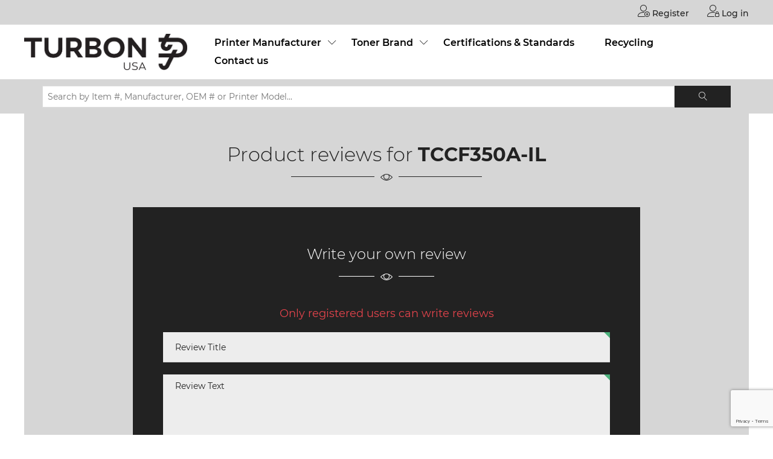

--- FILE ---
content_type: text/html; charset=utf-8
request_url: https://store.turbongroup.com/productreviews/1099
body_size: 15536
content:
<!DOCTYPE html><html lang=en class=html-product-reviews-page><head><title>Turbon USA. Product Reviews. TCCF350A-IL</title><meta charset=UTF-8><meta name=description content=""><meta name=keywords content=""><meta name=generator content=nopCommerce><meta name=viewport content="width=device-width, initial-scale=1"><link href=/lib_npm/jquery-ui-dist/jquery-ui.min.css rel=stylesheet><link href=/Themes/CustomTUS/Content/css/magnific-popup.css rel=stylesheet><link href=/Themes/CustomTUS/Content/css/xzoom.css rel=stylesheet><link href=/Themes/CustomTUS/Content/css/slinky.min.css rel=stylesheet><link href=/Themes/CustomTUS/Content/css/linearicons.css rel=stylesheet><link href=/Themes/CustomTUS/Content/css/slick-theme.css rel=stylesheet><link href=/Themes/CustomTUS/Content/css/slick.css rel=stylesheet><link href=/Themes/CustomTUS/Content/css/styles.css rel=stylesheet><link href=/Themes/CustomTUS/Content/css/blackshop.css rel=stylesheet><link href=/Themes/CustomTUS/Content/css/responsive.css rel=stylesheet><link rel=apple-touch-icon sizes=120x120 href=/icons/icons_1/apple-touch-icon.png><link rel=icon type=image/png sizes=32x32 href=/icons/icons_1/favicon-32x32.png><link rel=icon type=image/png sizes=16x16 href=/icons/icons_1/favicon-16x16.png><link rel=manifest href=/icons/icons_1/site.webmanifest><link rel=mask-icon href=/icons/icons_1/safari-pinned-tab.svg color=#5bbad5><link rel="shortcut icon" href=/icons/icons_1/favicon.ico><meta name=msapplication-TileColor content=#da532c><meta name=msapplication-config content=/icons/icons_1/browserconfig.xml><meta name=theme-color content=#ffffff><body><div class=ajax-loading-block-window style=display:none></div><div id=dialog-notifications-success title=Notification style=display:none></div><div id=dialog-notifications-error title=Error style=display:none></div><div id=dialog-notifications-warning title=Warning style=display:none></div><div id=bar-notification class="bar-notification-container generalNote" data-close=Close><div class=generalnote-main></div></div><!--[if lte IE 8]><div style=clear:both;height:59px;text-align:center;position:relative><a href=http://www.microsoft.com/windows/internet-explorer/default.aspx target=_blank> <img src=/Themes/CustomTUS/Content/images/ie_warning.jpg height=42 width=820 alt="You are using an outdated browser. For a faster, safer browsing experience, upgrade for free today."> </a></div><![endif]--><div class=master-wrapper-page><div class=header><div class=header-upper><div class=header-selectors-wrapper></div><div class=header-links-wrapper><div class=header-links><ul><li><a href="/register?returnUrl=%2Fproductreviews%2F1099" class=ico-register> <span class="linearicons-user-plus l-icon"></span> Register </a><li><a href="/login?returnUrl=%2Fproductreviews%2F1099" class=ico-login> <span class="linearicons-user-lock l-icon"></span> Log in </a></ul></div></div></div><div class=header-lower><div class=header-logo><a href="/"> <img alt="Turbon USA" src="https://store.turbongroup.com/images/thumbs/0000239_New Turbon USA Logo - CMYK.png"> </a></div><div class=header-menu><div class=linearicons-menu style=cursor:pointer onclick=openNav()></div><ul class="top-menu notmobile"><li><a href=/printer-manufacturer> Printer Manufacturer </a> <a href="javascript:void 0" class=sublist-toggle> <span class=linearicons-chevron-down></span> </a><ul class="sublist first-level bs_first_dropdown"><li><a href=/hp-2> HP </a><li><a href=/dell> Dell </a><li><a href=/ibm> IBM </a><li><a href=/brother> Brother </a><li><a href=/canon> Canon </a><li><a href=/lexmark> Lexmark </a><li><a href=/other> Other </a></ul><li><a href=/toner-brand> Toner Brand </a> <a href="javascript:void 0" class=sublist-toggle> <span class=linearicons-chevron-down></span> </a><ul class="sublist first-level bs_first_dropdown"><li><a href=/internationallaser> International Laser </a></ul><li><a href=/certifications-standards>Certifications &amp; Standards</a><li><a href=/recycling>Recycling</a><li><a href=/contactus>Contact us</a></ul><div id=mySidenav><a href="javascript:void 0" class=closebtn onclick=closeNav()> <span class=linearicons-cross></span> </a><div id=menu><ul class=bs_mobile_menu><li><a href=/printer-manufacturer> Printer Manufacturer </a> <a href="javascript:void 0" class=sublist-toggle> <span class=linearicons-chevron-down></span> </a><ul class="sublist first-level bs_first_dropdown"><li><a href=/hp-2> HP </a><li><a href=/dell> Dell </a><li><a href=/ibm> IBM </a><li><a href=/brother> Brother </a><li><a href=/canon> Canon </a><li><a href=/lexmark> Lexmark </a><li><a href=/other> Other </a></ul><li><a href=/toner-brand> Toner Brand </a> <a href="javascript:void 0" class=sublist-toggle> <span class=linearicons-chevron-down></span> </a><ul class="sublist first-level bs_first_dropdown"><li><a href=/internationallaser> International Laser </a></ul><li><a href=/certifications-standards>Certifications &amp; Standards</a><li><a href=/recycling>Recycling</a><li><a href=/contactus>Contact us</a></ul></div></div></div></div></div><div class=bs_footer_subscribe_box style="margin:0;padding:10px 70px"><div class=newsletter><div class=newsletter-subscribe id=newsletter-subscribe-block><form method=get id=small-search-box-form action=/search><div class=newsletter-email style=flex-wrap:nowrap><input type=text class=newsletter-subscribe-text id=small-searchterms autocomplete=off name=q placeholder="Search by Item #, Manufacturer, OEM # or Printer Model..." aria-label="Search by Item #, Manufacturer, OEM # or Printer Model..." style=width:-webkit-fill-available> <button type=button value=Search class=newsletter-subscribe-button> <span class=linearicons-magnifier></span> </button></div></form></div></div></div><div class=master-wrapper-content><div class=master-column-wrapper><div class=center-1><div class="page product-reviews-page"><div class=bs_product_review_section><div class="bs_title_black title_bg_grey"><h3>Product reviews for <a href=/tccf350a-il>TCCF350A-IL</a></h3></div><div><div class=write-review id=review-form><div class=bs_title_white><h3>Write your own review</h3></div><form method=post action=/productreviews/1099><div class="message-error validation-summary-errors"><ul><li>Only registered users can write reviews</ul></div><div><div><div class=bs_input_field><label class=bs_text_label for=AddProductReview_Title>Review title</label><div class=bs_input_area><input class=review-title placeholder="Review Title" disabled type=text id=AddProductReview_Title name=AddProductReview.Title> <span class=required>*</span></div><span class=field-validation-valid data-valmsg-for=AddProductReview.Title data-valmsg-replace=true></span></div><div class=bs_input_field><label class=bs_text_label for=AddProductReview_ReviewText>Review text</label><div class=bs_input_area><textarea class=review-text placeholder="Review Text" id=AddProductReview_ReviewText name=AddProductReview.ReviewText disabled></textarea> <span class=required>*</span></div><span class=field-validation-valid data-valmsg-for=AddProductReview.ReviewText data-valmsg-replace=true></span></div><div class="review-rating bs_input_field"><label class=bs_text_label for=AddProductReview_Rating>Rating</label><div class="rating-wrapper bs_input_area"><div class="label first">Bad</div><div class=rating-options><input value=1 type=radio id=addproductrating_1 aria-label=Bad data-val=true data-val-required="The Rating field is required." name=AddProductReview.Rating> <input value=2 type=radio id=addproductrating_2 aria-label="Not good" name=AddProductReview.Rating> <input value=3 type=radio id=addproductrating_3 aria-label="Not bad but also not excellent" name=AddProductReview.Rating> <input value=4 type=radio id=addproductrating_4 aria-label=Good name=AddProductReview.Rating> <input value=5 type=radio id=addproductrating_5 aria-label=Excellent checked name=AddProductReview.Rating></div><div class="label last">Excellent</div></div></div><div><input id=g-recaptcha-response_captcha_854236397 name=g-recaptcha-response type=hidden><script>var onloadCallbackcaptcha_854236397=function(){var n=$('input[id="g-recaptcha-response_captcha_854236397"]').closest("form"),t=$(n.find(":submit")[0]),i=!1,r=!1;t.on("click",function(){return r||(r=!0,grecaptcha.execute("6LeLQoocAAAAAEbXPs6efyyy141RptTvJ98d7hyR",{action:"ProductReviews"}).then(function(r){$("#g-recaptcha-response_captcha_854236397",n).val(r);i=!0;t.click()})),i})}</script><script async defer src="https://www.google.com/recaptcha/api.js?onload=onloadCallbackcaptcha_854236397&amp;render=6LeLQoocAAAAAEbXPs6efyyy141RptTvJ98d7hyR&amp;hl=en"></script></div></div></div><div class=bs_center_button><input type=submit name=add-review class="bs_primary_button write-product-review-button" value="Submit review"></div><input name=__RequestVerificationToken type=hidden value=CfDJ8COwos8UPVlBsslsgnMB9lJ29PPKXkG5uiZJ8IRUB4M1e_6ROamgH_Ra79L5tIxxQRxHCePVKom9z7ljcAiGrT9A6_fivDGFTwZOfwusouUQtWjJL1n1Zu8_P3E3n0lbr3LjkexFEkiL_7P-xBtx6vA></form></div></div></div></div></div></div></div><div class=footer><div class=footer-upper><div class=bs_footer_subscribe_box><div class=bs_footer_logo><a href="/"> <img alt="Turbon USA" src="https://store.turbongroup.com/images/thumbs/0000239_New Turbon USA Logo - CMYK.png"> </a></div><div class=bs_newsletter><div class=bs_newsletter_title><h3>Join Us</h3></div><div class=newsletter><div class=newsletter-subscribe id=newsletter-subscribe-block><div class=newsletter-email><input id=newsletter-email class=newsletter-subscribe-text placeholder="Enter your email here..." aria-label="Sign up for our newsletter" type=email name=NewsletterEmail> <button type=button value=Subscribe id=newsletter-subscribe-button class=bs_newsletter-subscribe-button> <span class=linearicons-paper-plane></span> </button></div><div class=newsletter-validation><span id=subscribe-loading-progress style=display:none class=please-wait>Wait...</span> <span class=field-validation-valid data-valmsg-for=NewsletterEmail data-valmsg-replace=true></span></div></div><div class=newsletter-result id=newsletter-result-block></div></div></div></div><div class=bs_footer_link><div class="footer-block information"><div class=title><strong>Information</strong></div><ul class=list><li><span class=linearicons-flip-vertical></span> <a href=/certifications-standards>Certifications &amp; Standards</a><li><span class=linearicons-flip-vertical></span> <a href=/product-guarantee>Product Guarantee</a><li><span class=linearicons-flip-vertical></span> <a href=/privacy-notice>Privacy notice</a><li><span class=linearicons-flip-vertical></span> <a href=/conditions-of-use>Conditions of Use</a><li><span class=linearicons-flip-vertical></span> <a href=/contactus>Contact us</a></ul></div><div class="footer-block my-account"><div class=title><strong>My account</strong></div><ul class=list><li><span class=linearicons-flip-vertical></span> <a href=/customer/info>My account</a><li><span class=linearicons-flip-vertical></span> <a href=/order/history>Orders</a></ul></div><div class="footer-block follow-us"><div class=social><div class=title><strong>Follow us</strong></div><ul class=networks><li class=facebook><a href=https://www.facebook.com/turbonusa target=_blank> <span class=bs-facebook></span> </a><li class=twitter><a href=https://twitter.com/paturbon target=_blank> <span class=bs-twitter></span> </a><li class=rss><a href=/news/rss/1> <span class=bs-rss></span> </a></ul></div></div></div></div><div class=footer-lower><div><div class=footer-powered-by>Powered by <a href="https://www.nopcommerce.com/">nopCommerce</a></div></div><div class=footer-info><span class=footer-disclaimer>Copyright &copy; 2026 Turbon USA. All rights reserved.</span></div></div></div></div><script src=/lib_npm/jquery/jquery.min.js></script><script src=/lib_npm/jquery-validation/jquery.validate.min.js></script><script src=/lib_npm/jquery-validation-unobtrusive/jquery.validate.unobtrusive.min.js></script><script src=/lib_npm/jquery-ui-dist/jquery-ui.min.js></script><script src=/lib_npm/jquery-migrate/jquery-migrate.min.js></script><script src=/js/public.ajaxcart.js></script><script src=/js/public.countryselect.js></script><script src=/Themes/CustomTUS/Content/js/sweetalert2.all.min.js></script><script src=/Themes/CustomTUS/Content/js/public.common.js></script><script src=/Themes/CustomTUS/Content/js/xzoom.min.js></script><script src=/Themes/CustomTUS/Content/js/magnific-popup.js></script><script src=/Themes/CustomTUS/Content/js/slinky.min.js></script><script src=/Themes/CustomTUS/Content/js/slick.min.js></script><script src=/Themes/BlackShop/Content/js/slinky.min.js></script><script>function openNav(){document.getElementById("mySidenav").style.width="100%"}function closeNav(){document.getElementById("mySidenav").style.width="0"}var slinky=undefined;$(document).ready(function(){slinky=$("#menu").slinky()});$(".toggle").click(function(){$(".header-menu").addClass("header-mobile")});$(".closebtn").click(function(){setTimeout(function(){$(".header-menu").removeClass("header-mobile")},500)})</script><script></script><script>$("#small-search-box-form").on("submit",function(n){$("#small-searchterms").val()==""&&(Swal.fire({title:"<strong>Please enter some search keyword<\/strong>",icon:"error",customClass:{confirmButton:"bs_secondary_button"}}),$("#small-searchterms").focus(),n.preventDefault())})</script><script>$(document).ready(function(){var n,t;$("#small-searchterms").autocomplete({delay:500,minLength:3,source:"/catalog/searchtermautocomplete",appendTo:".search-box",select:function(n,t){return $("#small-searchterms").val(t.item.label),setLocation(t.item.producturl),!1},open:function(){n&&(t=document.getElementById("small-searchterms").value,$(".ui-autocomplete").append('<li class="ui-menu-item" role="presentation"><a href="/search?q='+t+'">View all results...<\/a><\/li>'))}}).data("ui-autocomplete")._renderItem=function(t,i){var r=i.label;return n=i.showlinktoresultsearch,r=htmlEncode(r),$("<li><\/li>").data("item.autocomplete",i).append("<a><img src='"+i.productpictureurl+"'><span style='font-weight:bold;'>"+i.label+"<\/span><span style='padding:0px 20px;margin-top:20px;'>"+i.description+"<\/span><span style='color:green;padding:0px 20px;font-weight:bold;'>"+(i.price==null?"":i.price)+"<\/span><\/a>").appendTo(t)}})</script><script>var localized_data={AjaxCartFailure:"Failed to add the product. Please refresh the page and try one more time."};AjaxCart.init(!1,".header-links .cart-qty",".header-links .wishlist-qty","#flyout-cart",localized_data)</script><script>function newsletter_subscribe(n){var t=$("#subscribe-loading-progress"),i;t.show();i={subscribe:n,email:$("#newsletter-email").val()};$.ajax({cache:!1,type:"POST",url:"/subscribenewsletter",data:i,success:function(n){$("#newsletter-result-block").html(n.Result);n.Success?($("#newsletter-subscribe-block").hide(),$("#newsletter-result-block").show()):$("#newsletter-result-block").fadeIn("slow").delay(2e3).fadeOut("slow")},error:function(){alert("Failed to subscribe.")},complete:function(){t.hide()}})}$(document).ready(function(){$("#newsletter-subscribe-button").on("click",function(){newsletter_subscribe("true")});$("#newsletter-email").on("keydown",function(n){if(n.keyCode==13)return $("#newsletter-subscribe-button").trigger("click"),!1})})</script><script>$(document).ready(function(){$(".footer-block .title").on("click",function(){var n=window,t="inner",i;"innerWidth"in window||(t="client",n=document.documentElement||document.body);i={width:n[t+"Width"],height:n[t+"Height"]};i.width<769&&$(this).siblings(".list").slideToggle("slow")})})</script><script>$(document).ready(function(){$(".block .title").on("click",function(){var n=window,t="inner",i;"innerWidth"in window||(t="client",n=document.documentElement||document.body);i={width:n[t+"Width"],height:n[t+"Height"]};i.width<1001&&$(this).siblings(".listbox").slideToggle("slow")})})</script>

--- FILE ---
content_type: text/html; charset=utf-8
request_url: https://www.google.com/recaptcha/api2/anchor?ar=1&k=6LeLQoocAAAAAEbXPs6efyyy141RptTvJ98d7hyR&co=aHR0cHM6Ly9zdG9yZS50dXJib25ncm91cC5jb206NDQz&hl=en&v=PoyoqOPhxBO7pBk68S4YbpHZ&size=invisible&anchor-ms=20000&execute-ms=30000&cb=vf4f34kadzud
body_size: 48672
content:
<!DOCTYPE HTML><html dir="ltr" lang="en"><head><meta http-equiv="Content-Type" content="text/html; charset=UTF-8">
<meta http-equiv="X-UA-Compatible" content="IE=edge">
<title>reCAPTCHA</title>
<style type="text/css">
/* cyrillic-ext */
@font-face {
  font-family: 'Roboto';
  font-style: normal;
  font-weight: 400;
  font-stretch: 100%;
  src: url(//fonts.gstatic.com/s/roboto/v48/KFO7CnqEu92Fr1ME7kSn66aGLdTylUAMa3GUBHMdazTgWw.woff2) format('woff2');
  unicode-range: U+0460-052F, U+1C80-1C8A, U+20B4, U+2DE0-2DFF, U+A640-A69F, U+FE2E-FE2F;
}
/* cyrillic */
@font-face {
  font-family: 'Roboto';
  font-style: normal;
  font-weight: 400;
  font-stretch: 100%;
  src: url(//fonts.gstatic.com/s/roboto/v48/KFO7CnqEu92Fr1ME7kSn66aGLdTylUAMa3iUBHMdazTgWw.woff2) format('woff2');
  unicode-range: U+0301, U+0400-045F, U+0490-0491, U+04B0-04B1, U+2116;
}
/* greek-ext */
@font-face {
  font-family: 'Roboto';
  font-style: normal;
  font-weight: 400;
  font-stretch: 100%;
  src: url(//fonts.gstatic.com/s/roboto/v48/KFO7CnqEu92Fr1ME7kSn66aGLdTylUAMa3CUBHMdazTgWw.woff2) format('woff2');
  unicode-range: U+1F00-1FFF;
}
/* greek */
@font-face {
  font-family: 'Roboto';
  font-style: normal;
  font-weight: 400;
  font-stretch: 100%;
  src: url(//fonts.gstatic.com/s/roboto/v48/KFO7CnqEu92Fr1ME7kSn66aGLdTylUAMa3-UBHMdazTgWw.woff2) format('woff2');
  unicode-range: U+0370-0377, U+037A-037F, U+0384-038A, U+038C, U+038E-03A1, U+03A3-03FF;
}
/* math */
@font-face {
  font-family: 'Roboto';
  font-style: normal;
  font-weight: 400;
  font-stretch: 100%;
  src: url(//fonts.gstatic.com/s/roboto/v48/KFO7CnqEu92Fr1ME7kSn66aGLdTylUAMawCUBHMdazTgWw.woff2) format('woff2');
  unicode-range: U+0302-0303, U+0305, U+0307-0308, U+0310, U+0312, U+0315, U+031A, U+0326-0327, U+032C, U+032F-0330, U+0332-0333, U+0338, U+033A, U+0346, U+034D, U+0391-03A1, U+03A3-03A9, U+03B1-03C9, U+03D1, U+03D5-03D6, U+03F0-03F1, U+03F4-03F5, U+2016-2017, U+2034-2038, U+203C, U+2040, U+2043, U+2047, U+2050, U+2057, U+205F, U+2070-2071, U+2074-208E, U+2090-209C, U+20D0-20DC, U+20E1, U+20E5-20EF, U+2100-2112, U+2114-2115, U+2117-2121, U+2123-214F, U+2190, U+2192, U+2194-21AE, U+21B0-21E5, U+21F1-21F2, U+21F4-2211, U+2213-2214, U+2216-22FF, U+2308-230B, U+2310, U+2319, U+231C-2321, U+2336-237A, U+237C, U+2395, U+239B-23B7, U+23D0, U+23DC-23E1, U+2474-2475, U+25AF, U+25B3, U+25B7, U+25BD, U+25C1, U+25CA, U+25CC, U+25FB, U+266D-266F, U+27C0-27FF, U+2900-2AFF, U+2B0E-2B11, U+2B30-2B4C, U+2BFE, U+3030, U+FF5B, U+FF5D, U+1D400-1D7FF, U+1EE00-1EEFF;
}
/* symbols */
@font-face {
  font-family: 'Roboto';
  font-style: normal;
  font-weight: 400;
  font-stretch: 100%;
  src: url(//fonts.gstatic.com/s/roboto/v48/KFO7CnqEu92Fr1ME7kSn66aGLdTylUAMaxKUBHMdazTgWw.woff2) format('woff2');
  unicode-range: U+0001-000C, U+000E-001F, U+007F-009F, U+20DD-20E0, U+20E2-20E4, U+2150-218F, U+2190, U+2192, U+2194-2199, U+21AF, U+21E6-21F0, U+21F3, U+2218-2219, U+2299, U+22C4-22C6, U+2300-243F, U+2440-244A, U+2460-24FF, U+25A0-27BF, U+2800-28FF, U+2921-2922, U+2981, U+29BF, U+29EB, U+2B00-2BFF, U+4DC0-4DFF, U+FFF9-FFFB, U+10140-1018E, U+10190-1019C, U+101A0, U+101D0-101FD, U+102E0-102FB, U+10E60-10E7E, U+1D2C0-1D2D3, U+1D2E0-1D37F, U+1F000-1F0FF, U+1F100-1F1AD, U+1F1E6-1F1FF, U+1F30D-1F30F, U+1F315, U+1F31C, U+1F31E, U+1F320-1F32C, U+1F336, U+1F378, U+1F37D, U+1F382, U+1F393-1F39F, U+1F3A7-1F3A8, U+1F3AC-1F3AF, U+1F3C2, U+1F3C4-1F3C6, U+1F3CA-1F3CE, U+1F3D4-1F3E0, U+1F3ED, U+1F3F1-1F3F3, U+1F3F5-1F3F7, U+1F408, U+1F415, U+1F41F, U+1F426, U+1F43F, U+1F441-1F442, U+1F444, U+1F446-1F449, U+1F44C-1F44E, U+1F453, U+1F46A, U+1F47D, U+1F4A3, U+1F4B0, U+1F4B3, U+1F4B9, U+1F4BB, U+1F4BF, U+1F4C8-1F4CB, U+1F4D6, U+1F4DA, U+1F4DF, U+1F4E3-1F4E6, U+1F4EA-1F4ED, U+1F4F7, U+1F4F9-1F4FB, U+1F4FD-1F4FE, U+1F503, U+1F507-1F50B, U+1F50D, U+1F512-1F513, U+1F53E-1F54A, U+1F54F-1F5FA, U+1F610, U+1F650-1F67F, U+1F687, U+1F68D, U+1F691, U+1F694, U+1F698, U+1F6AD, U+1F6B2, U+1F6B9-1F6BA, U+1F6BC, U+1F6C6-1F6CF, U+1F6D3-1F6D7, U+1F6E0-1F6EA, U+1F6F0-1F6F3, U+1F6F7-1F6FC, U+1F700-1F7FF, U+1F800-1F80B, U+1F810-1F847, U+1F850-1F859, U+1F860-1F887, U+1F890-1F8AD, U+1F8B0-1F8BB, U+1F8C0-1F8C1, U+1F900-1F90B, U+1F93B, U+1F946, U+1F984, U+1F996, U+1F9E9, U+1FA00-1FA6F, U+1FA70-1FA7C, U+1FA80-1FA89, U+1FA8F-1FAC6, U+1FACE-1FADC, U+1FADF-1FAE9, U+1FAF0-1FAF8, U+1FB00-1FBFF;
}
/* vietnamese */
@font-face {
  font-family: 'Roboto';
  font-style: normal;
  font-weight: 400;
  font-stretch: 100%;
  src: url(//fonts.gstatic.com/s/roboto/v48/KFO7CnqEu92Fr1ME7kSn66aGLdTylUAMa3OUBHMdazTgWw.woff2) format('woff2');
  unicode-range: U+0102-0103, U+0110-0111, U+0128-0129, U+0168-0169, U+01A0-01A1, U+01AF-01B0, U+0300-0301, U+0303-0304, U+0308-0309, U+0323, U+0329, U+1EA0-1EF9, U+20AB;
}
/* latin-ext */
@font-face {
  font-family: 'Roboto';
  font-style: normal;
  font-weight: 400;
  font-stretch: 100%;
  src: url(//fonts.gstatic.com/s/roboto/v48/KFO7CnqEu92Fr1ME7kSn66aGLdTylUAMa3KUBHMdazTgWw.woff2) format('woff2');
  unicode-range: U+0100-02BA, U+02BD-02C5, U+02C7-02CC, U+02CE-02D7, U+02DD-02FF, U+0304, U+0308, U+0329, U+1D00-1DBF, U+1E00-1E9F, U+1EF2-1EFF, U+2020, U+20A0-20AB, U+20AD-20C0, U+2113, U+2C60-2C7F, U+A720-A7FF;
}
/* latin */
@font-face {
  font-family: 'Roboto';
  font-style: normal;
  font-weight: 400;
  font-stretch: 100%;
  src: url(//fonts.gstatic.com/s/roboto/v48/KFO7CnqEu92Fr1ME7kSn66aGLdTylUAMa3yUBHMdazQ.woff2) format('woff2');
  unicode-range: U+0000-00FF, U+0131, U+0152-0153, U+02BB-02BC, U+02C6, U+02DA, U+02DC, U+0304, U+0308, U+0329, U+2000-206F, U+20AC, U+2122, U+2191, U+2193, U+2212, U+2215, U+FEFF, U+FFFD;
}
/* cyrillic-ext */
@font-face {
  font-family: 'Roboto';
  font-style: normal;
  font-weight: 500;
  font-stretch: 100%;
  src: url(//fonts.gstatic.com/s/roboto/v48/KFO7CnqEu92Fr1ME7kSn66aGLdTylUAMa3GUBHMdazTgWw.woff2) format('woff2');
  unicode-range: U+0460-052F, U+1C80-1C8A, U+20B4, U+2DE0-2DFF, U+A640-A69F, U+FE2E-FE2F;
}
/* cyrillic */
@font-face {
  font-family: 'Roboto';
  font-style: normal;
  font-weight: 500;
  font-stretch: 100%;
  src: url(//fonts.gstatic.com/s/roboto/v48/KFO7CnqEu92Fr1ME7kSn66aGLdTylUAMa3iUBHMdazTgWw.woff2) format('woff2');
  unicode-range: U+0301, U+0400-045F, U+0490-0491, U+04B0-04B1, U+2116;
}
/* greek-ext */
@font-face {
  font-family: 'Roboto';
  font-style: normal;
  font-weight: 500;
  font-stretch: 100%;
  src: url(//fonts.gstatic.com/s/roboto/v48/KFO7CnqEu92Fr1ME7kSn66aGLdTylUAMa3CUBHMdazTgWw.woff2) format('woff2');
  unicode-range: U+1F00-1FFF;
}
/* greek */
@font-face {
  font-family: 'Roboto';
  font-style: normal;
  font-weight: 500;
  font-stretch: 100%;
  src: url(//fonts.gstatic.com/s/roboto/v48/KFO7CnqEu92Fr1ME7kSn66aGLdTylUAMa3-UBHMdazTgWw.woff2) format('woff2');
  unicode-range: U+0370-0377, U+037A-037F, U+0384-038A, U+038C, U+038E-03A1, U+03A3-03FF;
}
/* math */
@font-face {
  font-family: 'Roboto';
  font-style: normal;
  font-weight: 500;
  font-stretch: 100%;
  src: url(//fonts.gstatic.com/s/roboto/v48/KFO7CnqEu92Fr1ME7kSn66aGLdTylUAMawCUBHMdazTgWw.woff2) format('woff2');
  unicode-range: U+0302-0303, U+0305, U+0307-0308, U+0310, U+0312, U+0315, U+031A, U+0326-0327, U+032C, U+032F-0330, U+0332-0333, U+0338, U+033A, U+0346, U+034D, U+0391-03A1, U+03A3-03A9, U+03B1-03C9, U+03D1, U+03D5-03D6, U+03F0-03F1, U+03F4-03F5, U+2016-2017, U+2034-2038, U+203C, U+2040, U+2043, U+2047, U+2050, U+2057, U+205F, U+2070-2071, U+2074-208E, U+2090-209C, U+20D0-20DC, U+20E1, U+20E5-20EF, U+2100-2112, U+2114-2115, U+2117-2121, U+2123-214F, U+2190, U+2192, U+2194-21AE, U+21B0-21E5, U+21F1-21F2, U+21F4-2211, U+2213-2214, U+2216-22FF, U+2308-230B, U+2310, U+2319, U+231C-2321, U+2336-237A, U+237C, U+2395, U+239B-23B7, U+23D0, U+23DC-23E1, U+2474-2475, U+25AF, U+25B3, U+25B7, U+25BD, U+25C1, U+25CA, U+25CC, U+25FB, U+266D-266F, U+27C0-27FF, U+2900-2AFF, U+2B0E-2B11, U+2B30-2B4C, U+2BFE, U+3030, U+FF5B, U+FF5D, U+1D400-1D7FF, U+1EE00-1EEFF;
}
/* symbols */
@font-face {
  font-family: 'Roboto';
  font-style: normal;
  font-weight: 500;
  font-stretch: 100%;
  src: url(//fonts.gstatic.com/s/roboto/v48/KFO7CnqEu92Fr1ME7kSn66aGLdTylUAMaxKUBHMdazTgWw.woff2) format('woff2');
  unicode-range: U+0001-000C, U+000E-001F, U+007F-009F, U+20DD-20E0, U+20E2-20E4, U+2150-218F, U+2190, U+2192, U+2194-2199, U+21AF, U+21E6-21F0, U+21F3, U+2218-2219, U+2299, U+22C4-22C6, U+2300-243F, U+2440-244A, U+2460-24FF, U+25A0-27BF, U+2800-28FF, U+2921-2922, U+2981, U+29BF, U+29EB, U+2B00-2BFF, U+4DC0-4DFF, U+FFF9-FFFB, U+10140-1018E, U+10190-1019C, U+101A0, U+101D0-101FD, U+102E0-102FB, U+10E60-10E7E, U+1D2C0-1D2D3, U+1D2E0-1D37F, U+1F000-1F0FF, U+1F100-1F1AD, U+1F1E6-1F1FF, U+1F30D-1F30F, U+1F315, U+1F31C, U+1F31E, U+1F320-1F32C, U+1F336, U+1F378, U+1F37D, U+1F382, U+1F393-1F39F, U+1F3A7-1F3A8, U+1F3AC-1F3AF, U+1F3C2, U+1F3C4-1F3C6, U+1F3CA-1F3CE, U+1F3D4-1F3E0, U+1F3ED, U+1F3F1-1F3F3, U+1F3F5-1F3F7, U+1F408, U+1F415, U+1F41F, U+1F426, U+1F43F, U+1F441-1F442, U+1F444, U+1F446-1F449, U+1F44C-1F44E, U+1F453, U+1F46A, U+1F47D, U+1F4A3, U+1F4B0, U+1F4B3, U+1F4B9, U+1F4BB, U+1F4BF, U+1F4C8-1F4CB, U+1F4D6, U+1F4DA, U+1F4DF, U+1F4E3-1F4E6, U+1F4EA-1F4ED, U+1F4F7, U+1F4F9-1F4FB, U+1F4FD-1F4FE, U+1F503, U+1F507-1F50B, U+1F50D, U+1F512-1F513, U+1F53E-1F54A, U+1F54F-1F5FA, U+1F610, U+1F650-1F67F, U+1F687, U+1F68D, U+1F691, U+1F694, U+1F698, U+1F6AD, U+1F6B2, U+1F6B9-1F6BA, U+1F6BC, U+1F6C6-1F6CF, U+1F6D3-1F6D7, U+1F6E0-1F6EA, U+1F6F0-1F6F3, U+1F6F7-1F6FC, U+1F700-1F7FF, U+1F800-1F80B, U+1F810-1F847, U+1F850-1F859, U+1F860-1F887, U+1F890-1F8AD, U+1F8B0-1F8BB, U+1F8C0-1F8C1, U+1F900-1F90B, U+1F93B, U+1F946, U+1F984, U+1F996, U+1F9E9, U+1FA00-1FA6F, U+1FA70-1FA7C, U+1FA80-1FA89, U+1FA8F-1FAC6, U+1FACE-1FADC, U+1FADF-1FAE9, U+1FAF0-1FAF8, U+1FB00-1FBFF;
}
/* vietnamese */
@font-face {
  font-family: 'Roboto';
  font-style: normal;
  font-weight: 500;
  font-stretch: 100%;
  src: url(//fonts.gstatic.com/s/roboto/v48/KFO7CnqEu92Fr1ME7kSn66aGLdTylUAMa3OUBHMdazTgWw.woff2) format('woff2');
  unicode-range: U+0102-0103, U+0110-0111, U+0128-0129, U+0168-0169, U+01A0-01A1, U+01AF-01B0, U+0300-0301, U+0303-0304, U+0308-0309, U+0323, U+0329, U+1EA0-1EF9, U+20AB;
}
/* latin-ext */
@font-face {
  font-family: 'Roboto';
  font-style: normal;
  font-weight: 500;
  font-stretch: 100%;
  src: url(//fonts.gstatic.com/s/roboto/v48/KFO7CnqEu92Fr1ME7kSn66aGLdTylUAMa3KUBHMdazTgWw.woff2) format('woff2');
  unicode-range: U+0100-02BA, U+02BD-02C5, U+02C7-02CC, U+02CE-02D7, U+02DD-02FF, U+0304, U+0308, U+0329, U+1D00-1DBF, U+1E00-1E9F, U+1EF2-1EFF, U+2020, U+20A0-20AB, U+20AD-20C0, U+2113, U+2C60-2C7F, U+A720-A7FF;
}
/* latin */
@font-face {
  font-family: 'Roboto';
  font-style: normal;
  font-weight: 500;
  font-stretch: 100%;
  src: url(//fonts.gstatic.com/s/roboto/v48/KFO7CnqEu92Fr1ME7kSn66aGLdTylUAMa3yUBHMdazQ.woff2) format('woff2');
  unicode-range: U+0000-00FF, U+0131, U+0152-0153, U+02BB-02BC, U+02C6, U+02DA, U+02DC, U+0304, U+0308, U+0329, U+2000-206F, U+20AC, U+2122, U+2191, U+2193, U+2212, U+2215, U+FEFF, U+FFFD;
}
/* cyrillic-ext */
@font-face {
  font-family: 'Roboto';
  font-style: normal;
  font-weight: 900;
  font-stretch: 100%;
  src: url(//fonts.gstatic.com/s/roboto/v48/KFO7CnqEu92Fr1ME7kSn66aGLdTylUAMa3GUBHMdazTgWw.woff2) format('woff2');
  unicode-range: U+0460-052F, U+1C80-1C8A, U+20B4, U+2DE0-2DFF, U+A640-A69F, U+FE2E-FE2F;
}
/* cyrillic */
@font-face {
  font-family: 'Roboto';
  font-style: normal;
  font-weight: 900;
  font-stretch: 100%;
  src: url(//fonts.gstatic.com/s/roboto/v48/KFO7CnqEu92Fr1ME7kSn66aGLdTylUAMa3iUBHMdazTgWw.woff2) format('woff2');
  unicode-range: U+0301, U+0400-045F, U+0490-0491, U+04B0-04B1, U+2116;
}
/* greek-ext */
@font-face {
  font-family: 'Roboto';
  font-style: normal;
  font-weight: 900;
  font-stretch: 100%;
  src: url(//fonts.gstatic.com/s/roboto/v48/KFO7CnqEu92Fr1ME7kSn66aGLdTylUAMa3CUBHMdazTgWw.woff2) format('woff2');
  unicode-range: U+1F00-1FFF;
}
/* greek */
@font-face {
  font-family: 'Roboto';
  font-style: normal;
  font-weight: 900;
  font-stretch: 100%;
  src: url(//fonts.gstatic.com/s/roboto/v48/KFO7CnqEu92Fr1ME7kSn66aGLdTylUAMa3-UBHMdazTgWw.woff2) format('woff2');
  unicode-range: U+0370-0377, U+037A-037F, U+0384-038A, U+038C, U+038E-03A1, U+03A3-03FF;
}
/* math */
@font-face {
  font-family: 'Roboto';
  font-style: normal;
  font-weight: 900;
  font-stretch: 100%;
  src: url(//fonts.gstatic.com/s/roboto/v48/KFO7CnqEu92Fr1ME7kSn66aGLdTylUAMawCUBHMdazTgWw.woff2) format('woff2');
  unicode-range: U+0302-0303, U+0305, U+0307-0308, U+0310, U+0312, U+0315, U+031A, U+0326-0327, U+032C, U+032F-0330, U+0332-0333, U+0338, U+033A, U+0346, U+034D, U+0391-03A1, U+03A3-03A9, U+03B1-03C9, U+03D1, U+03D5-03D6, U+03F0-03F1, U+03F4-03F5, U+2016-2017, U+2034-2038, U+203C, U+2040, U+2043, U+2047, U+2050, U+2057, U+205F, U+2070-2071, U+2074-208E, U+2090-209C, U+20D0-20DC, U+20E1, U+20E5-20EF, U+2100-2112, U+2114-2115, U+2117-2121, U+2123-214F, U+2190, U+2192, U+2194-21AE, U+21B0-21E5, U+21F1-21F2, U+21F4-2211, U+2213-2214, U+2216-22FF, U+2308-230B, U+2310, U+2319, U+231C-2321, U+2336-237A, U+237C, U+2395, U+239B-23B7, U+23D0, U+23DC-23E1, U+2474-2475, U+25AF, U+25B3, U+25B7, U+25BD, U+25C1, U+25CA, U+25CC, U+25FB, U+266D-266F, U+27C0-27FF, U+2900-2AFF, U+2B0E-2B11, U+2B30-2B4C, U+2BFE, U+3030, U+FF5B, U+FF5D, U+1D400-1D7FF, U+1EE00-1EEFF;
}
/* symbols */
@font-face {
  font-family: 'Roboto';
  font-style: normal;
  font-weight: 900;
  font-stretch: 100%;
  src: url(//fonts.gstatic.com/s/roboto/v48/KFO7CnqEu92Fr1ME7kSn66aGLdTylUAMaxKUBHMdazTgWw.woff2) format('woff2');
  unicode-range: U+0001-000C, U+000E-001F, U+007F-009F, U+20DD-20E0, U+20E2-20E4, U+2150-218F, U+2190, U+2192, U+2194-2199, U+21AF, U+21E6-21F0, U+21F3, U+2218-2219, U+2299, U+22C4-22C6, U+2300-243F, U+2440-244A, U+2460-24FF, U+25A0-27BF, U+2800-28FF, U+2921-2922, U+2981, U+29BF, U+29EB, U+2B00-2BFF, U+4DC0-4DFF, U+FFF9-FFFB, U+10140-1018E, U+10190-1019C, U+101A0, U+101D0-101FD, U+102E0-102FB, U+10E60-10E7E, U+1D2C0-1D2D3, U+1D2E0-1D37F, U+1F000-1F0FF, U+1F100-1F1AD, U+1F1E6-1F1FF, U+1F30D-1F30F, U+1F315, U+1F31C, U+1F31E, U+1F320-1F32C, U+1F336, U+1F378, U+1F37D, U+1F382, U+1F393-1F39F, U+1F3A7-1F3A8, U+1F3AC-1F3AF, U+1F3C2, U+1F3C4-1F3C6, U+1F3CA-1F3CE, U+1F3D4-1F3E0, U+1F3ED, U+1F3F1-1F3F3, U+1F3F5-1F3F7, U+1F408, U+1F415, U+1F41F, U+1F426, U+1F43F, U+1F441-1F442, U+1F444, U+1F446-1F449, U+1F44C-1F44E, U+1F453, U+1F46A, U+1F47D, U+1F4A3, U+1F4B0, U+1F4B3, U+1F4B9, U+1F4BB, U+1F4BF, U+1F4C8-1F4CB, U+1F4D6, U+1F4DA, U+1F4DF, U+1F4E3-1F4E6, U+1F4EA-1F4ED, U+1F4F7, U+1F4F9-1F4FB, U+1F4FD-1F4FE, U+1F503, U+1F507-1F50B, U+1F50D, U+1F512-1F513, U+1F53E-1F54A, U+1F54F-1F5FA, U+1F610, U+1F650-1F67F, U+1F687, U+1F68D, U+1F691, U+1F694, U+1F698, U+1F6AD, U+1F6B2, U+1F6B9-1F6BA, U+1F6BC, U+1F6C6-1F6CF, U+1F6D3-1F6D7, U+1F6E0-1F6EA, U+1F6F0-1F6F3, U+1F6F7-1F6FC, U+1F700-1F7FF, U+1F800-1F80B, U+1F810-1F847, U+1F850-1F859, U+1F860-1F887, U+1F890-1F8AD, U+1F8B0-1F8BB, U+1F8C0-1F8C1, U+1F900-1F90B, U+1F93B, U+1F946, U+1F984, U+1F996, U+1F9E9, U+1FA00-1FA6F, U+1FA70-1FA7C, U+1FA80-1FA89, U+1FA8F-1FAC6, U+1FACE-1FADC, U+1FADF-1FAE9, U+1FAF0-1FAF8, U+1FB00-1FBFF;
}
/* vietnamese */
@font-face {
  font-family: 'Roboto';
  font-style: normal;
  font-weight: 900;
  font-stretch: 100%;
  src: url(//fonts.gstatic.com/s/roboto/v48/KFO7CnqEu92Fr1ME7kSn66aGLdTylUAMa3OUBHMdazTgWw.woff2) format('woff2');
  unicode-range: U+0102-0103, U+0110-0111, U+0128-0129, U+0168-0169, U+01A0-01A1, U+01AF-01B0, U+0300-0301, U+0303-0304, U+0308-0309, U+0323, U+0329, U+1EA0-1EF9, U+20AB;
}
/* latin-ext */
@font-face {
  font-family: 'Roboto';
  font-style: normal;
  font-weight: 900;
  font-stretch: 100%;
  src: url(//fonts.gstatic.com/s/roboto/v48/KFO7CnqEu92Fr1ME7kSn66aGLdTylUAMa3KUBHMdazTgWw.woff2) format('woff2');
  unicode-range: U+0100-02BA, U+02BD-02C5, U+02C7-02CC, U+02CE-02D7, U+02DD-02FF, U+0304, U+0308, U+0329, U+1D00-1DBF, U+1E00-1E9F, U+1EF2-1EFF, U+2020, U+20A0-20AB, U+20AD-20C0, U+2113, U+2C60-2C7F, U+A720-A7FF;
}
/* latin */
@font-face {
  font-family: 'Roboto';
  font-style: normal;
  font-weight: 900;
  font-stretch: 100%;
  src: url(//fonts.gstatic.com/s/roboto/v48/KFO7CnqEu92Fr1ME7kSn66aGLdTylUAMa3yUBHMdazQ.woff2) format('woff2');
  unicode-range: U+0000-00FF, U+0131, U+0152-0153, U+02BB-02BC, U+02C6, U+02DA, U+02DC, U+0304, U+0308, U+0329, U+2000-206F, U+20AC, U+2122, U+2191, U+2193, U+2212, U+2215, U+FEFF, U+FFFD;
}

</style>
<link rel="stylesheet" type="text/css" href="https://www.gstatic.com/recaptcha/releases/PoyoqOPhxBO7pBk68S4YbpHZ/styles__ltr.css">
<script nonce="aEjoRpM6BLvmVWeGIctmAw" type="text/javascript">window['__recaptcha_api'] = 'https://www.google.com/recaptcha/api2/';</script>
<script type="text/javascript" src="https://www.gstatic.com/recaptcha/releases/PoyoqOPhxBO7pBk68S4YbpHZ/recaptcha__en.js" nonce="aEjoRpM6BLvmVWeGIctmAw">
      
    </script></head>
<body><div id="rc-anchor-alert" class="rc-anchor-alert"></div>
<input type="hidden" id="recaptcha-token" value="[base64]">
<script type="text/javascript" nonce="aEjoRpM6BLvmVWeGIctmAw">
      recaptcha.anchor.Main.init("[\x22ainput\x22,[\x22bgdata\x22,\x22\x22,\[base64]/[base64]/[base64]/KE4oMTI0LHYsdi5HKSxMWihsLHYpKTpOKDEyNCx2LGwpLFYpLHYpLFQpKSxGKDE3MSx2KX0scjc9ZnVuY3Rpb24obCl7cmV0dXJuIGx9LEM9ZnVuY3Rpb24obCxWLHYpe04odixsLFYpLFZbYWtdPTI3OTZ9LG49ZnVuY3Rpb24obCxWKXtWLlg9KChWLlg/[base64]/[base64]/[base64]/[base64]/[base64]/[base64]/[base64]/[base64]/[base64]/[base64]/[base64]\\u003d\x22,\[base64]\\u003d\x22,\[base64]/CvVJbNhPDucORwr3DuirCvsOywpxCw6XCsnYew5TDgQkhcMKZfWLDuWPDgT3DmgfCr8K6w7ktQ8K1acOXKcK1M8O4wpXCksKbw55Uw4h1w4tmTm3DukbDhsKHa8Ocw5kEw4XDt07Dg8OiEnE5C8OwK8K8GkbCsMOPEBAfOsOewqROHHPDgklHwooga8K+AXQ3w4/DrkHDlsO1wr5oD8OZwo/[base64]/Dvh/Do2PCm1QPY8Ouw4M5woNHwrJzSkfCusOUVmchMcKfTG4kwqATGkvCj8Kywr8necOTwpAZwq/[base64]/EnzDnnNvw69EdkfCiQPDp8OmVFRiS8KHOMKuwo/DqmR/w6zCkhTDhhzDiMOWwqkyf1bCn8KqYhpzwrQ3woAgw63ClcK2RBpuwoHCmsKsw74/dWLDksOTw5DChUhVw6HDkcK+AzBxdcOuLMOxw4nDrjPDlsOcwq/Ck8ODFsOUb8KlAMOsw73Ct0XDmVZEwpvCnVRULQlgwqAoTUc5wqTCrmLDqcKsLsOBa8OcTsOdwrXCncKTXsOvwqjClcOSeMOhw4rDtMKbLR/DpTXDrUnDswp2VjEEwobDkgfCpMOHw5rCm8O1wqBFDsKTwrtsAShRwo5Nw4RewpzDs0Qewq7CrwkBOMO8w4nCh8KxVH/CtcOUL8OCKMKNHDcNRFbChsOtf8KTwoJww4vCsTsiwowJw53CpcKORVtAQTAHwoPDsQ3CvX7Cm1vDrsOxMcKZwrHDiwLDnsKidiTDjUV+w60Ba8KJwp/DusO3K8O2wq/CmsKJAyrCojnCux3Cll7DgiJ3w70sScOadsO6w7QcVMKfwojCjcKcw5suCXfDlsO7KUldH8OQNcOVYBPCsV/ClsO7w5svDGrCgCBxwo40O8OILU0nwqfCk8OjAcKRwpbCr1hHF8KgdmYYc8KzZTHDm8KvX0LDosK9wp0SQ8Kzw5bDl8OPbmcDaxPDllcKfcOOaWjDjsOhwovCvsO4IsO7w6xFVsK5aMKHWTAcLC/DsjRdw4A/[base64]/Ds8OUw7LCuVnCmMK5HMKTwpDCu8K5XCvDmsKDwqrCvDPCi1Ecw7vDowcsw7lGTSDCpcKhwrfDuk/Ct23ClMK4wpNhw4oww5A2wowswrnDoRIaAMOvbMOHw5/CkA5Zw59VwpYOBcOhwpnCsDzCtcKMMsOFUcK0w4fDnG/DpiBSwrLCscO0w6EtwoxAw53CrsObRhDDomB3J2bCnxnCpAjCjB1GBBzCnsKjBjlQwrHCrWbDj8OQA8KcMmdZbMOpfcK4w63CnGDCjcKzNsO/w5HCtsKnw6tqHAnClsO4w7d5w5fDp8OyNcK9X8K/wr/DtsOWwrwYasOKYcKzbsOowok0w6RRdW1AXTrCqcKtJVDDiMOKw75bwqvDmsO4QUrDtndYwp3CkCwXHm1cDsKLdMK/Q0V/w4/Dg1J2w57CtgVJIMK+TQXDosO1wqAewqttwqE1w53CkMKvwrPDhWXCunZPw5pabMOpYUTDvMOlMcOCKTLDnFpBw7fClD/Dm8OTw5fCs0VOPhDCo8KEwptxfsKnw5ZCwovDkGzDnlAjw5Qfw5MOwoXDjghAw4QgNcKqfSFIegPDn8OpRlvCv8OjwpApwo5/[base64]/woReE8KLwpXCp2PDu8Kmw6Ipw5VfQsKAIMOcOcOhesK5GMKiKkjCqG3CgcOQw4nDnArClxMUw4AyFVLDm8Kvw6jCo8O1bVbDsy7DgsKvw7/DkHByaMOswp1Iw7zDownDgMKwwo0owpwacz3DgxATUjjDocO8R8OlEsOWwrLDr24UKcK1wqQpw4jDoFIbR8KmwpUawpzCgMKMw4tjw5o9Eyxew48TMhDDrsK+wowTw5rDmR4nwrJHTT9vaFjCu2VawpbDoMKMTsKpPsOqfAbCvsKdw4/DgsKhw5xuwq1pFBLCshvDnTNyw5bDnWU1dHHDiRk+WQUywpXDi8Kxw58qw5bCocOJV8OuGMKffcKQN3YOwrfDlDXCgE7DjAfCrh/[base64]/wrVYOy/[base64]/[base64]/DgsOtw57DqC8HA3kjJ8OTfynDqAzCqkYGemEmTsO+wovDisK3UcKbw5obA8KTNcKzwp4Kw5UERMKvw5Yrwo/Co0VzenwGwrnDqXnDt8KCF13CiMKMwrkTwrnCqC3DgzN7w64TBMKzwpg6wpMkBGvCi8KJw5lywqPCtgXCnXJ8NHTDhMOEMygCwoMiwq98SRDChBXDgsKxw4g4w7vDr287w6E4woIeHV/[base64]/PcOiLcKZw57CgjbDiMOywrcXw4xICEl3w5XCghIvf8OLwrsUwrbCr8K/VhQUw4bDrxdCwr/[base64]/DtsOSc2V1S8KhKcOeWDPCqcKDFXF0w7VgZcKbK8KvEmxND8O2w5XDtFFbwrUHwoTDkWLCpxPDljgiQCnCh8OWwpTCgcKuQ2bCsMO3cwwXWVoKw4zDm8KKTcOyLRDCjcK3ACd5By8tw7lKd8K0wr3DgsO4wq93AsO4BFNLwo/[base64]/ClSI2URIBwoDDk8KnKWjCq8KPwojDj8OKwpckHAg8w4LDv8Klw49bfMKvw6zDrMOHMcKDw7LDosKdwrXDoxYSMMKww4VGw5pqYcK9w4PCksOVKALDhsKUSz/CiMOwJ2vDn8OjwrLCsEXCpyjCqsOaw55dw7HCmMKpIm/DrWnCqmzDuMKqwqjCiB3CtU5Ww6E+KcOHXsO+w77CoTrDvwbDpDnDjU5QCEALwrAYwpjCgDYzRcOJMMOXw5N9XDYJw6w2V3vDowHDvMORw6jDocK5wrAGwqVtw40VXsKawq9twoDCrcKAw4Anw4XCvsK/[base64]/[base64]/wpXCqMKDJBIgwqTCo8KCCcKxRcKLwrXCkMKUw4pDSSQgUcOxXkpdMUM0w7bCvsKzRkxqSWVCIMKkwrFJw6lsw7gvwqchw4jCqE4uLsOuw6UAecOCwpbDg1Mmw4vDj0bCqsKPbBvCn8OkVxYjw652w4p3w4pFecK0ccOjB2nCrsO/CcKtXys5W8OqwqY8w4FaMsOSQnoqwp3CrGwuJ8KoLE/CiXHDo8KCwqjCjHdce8K2MMK5Yi/Du8OJdwjDo8Ofd0zCssKQA0HDrsKZAy/DsQjDvgTCmUjDtlXCsWckwp/CssO4e8Kww7o5wrlVwpnCvsKtHHpKNghZwoLDqsK9w5YDw5TCumHCnjooA13DmsKwXgTCpcKABl/DrcKAQlvCgALDtcOGExrClgDDiMKuwo9yVMO8AU02w71Lw4/[base64]/w7wla8KifVPCn1HCjcKSwpDCg8KYwpMlJsOoe8O1wojDucK2w749w63DiC7DtsKpwossZB1hBCAIwo/DsMKnaMO9WcKsIDnCgyTCscKxw6ULw4s/DsOzChpgw6fCjMK0QnBkQS3ClMK3IFjDn1JpXMOnAMKtSQZnwqbDp8OCwrvDhjICRsOcwp7CnMK0w4cxw5Euw4dAwrzDkcOkQMOsN8Kww55Lwpk6BcKZEUQWworCnTMWw5/CuxIQw6zCl0DCjgoUw5bCicKiwptpBj7DmMOxwqICLsOCVcK/w70yOsOYbn4idi/DnsKQU8O9A8O5M1BhesOJC8K3QGdNNCDDisOrw4VgWMKaU1QWC3N1w7jCiMObVGXDlh/DtTDDhD7CvMKpw5YVLcOIwoTCmjTCh8OkbArDvg4QeSZ2ZcKhQcKXXALDhScGw7QeOAvDpcKqw7fCu8OILw0mw6rDqEFqZzTCnsKWwpvChcOqw4rDjsKgw4XDv8OWw4ZIfWPCn8KvGUN+FcO8w4Ysw4nDucOxwqHDrRPDgcO4wpLChMKCwpYIb8KCLy/[base64]/Di0Upw5DDmMO0w7rCl8OIA8Otw5XDi8O7wpQufcKeWhxYw6zCv8OCwpDCtFUBXgoYHMKzFGPCjcKXHwDDk8K6wrLDncK/w4TCnsOcSsOzw7DDn8OlasOrBMKPwo4+E1bCuXt3QcKOw5vDo8Ord8OHRcO6w4UiLBrCuRrDti5CPCMudyhRZkIRwpUVwqZUwpzCisK7J8K+w5jDo21aE2p7YMKWb3/DsMKtw7DDssK7eWfCr8OTL33ClsKFAXrDjjNkwoLCoGw/wq3Dvj9AIA/DvMO6b3wAaSogwo7Dq0FXMgcUwqRkasOzwqgzVcKJwpk2woUgeMOnwrbDoTw9wrPDsU7CpsOLdiPDjsKhfcOuY8KFwoPCncKoMGEsw7rDrw54JcKPw6spZTrDi04gw4BPHU9Nw6LCoGx5wqfDjcOmecKhwobCrCTDunI/w5bCkyRQcRBlM2fCjgRFAcO0RCXCjMKjwoJ4ZXJcw6wkw702LnnDt8O7cEVbHGQewovCl8O9HjfDsGbDuWEcEMOJTcOswqAxwr/[base64]/DocKCK8KCwqZnw4DDmTphLn3DoUTDowx/XAhTwprDvEzCqcO7ISTClsK2TsKVdcKEbTjCgMKowovDpsKKMD/Cij3DmnBJw5rCgcKewoXCgsKJwqx0SFjCvcK7woZwN8OMw4TDlAPDv8O+wrfDjEovaMOXwohiFMKnwpPCkld2DEnDjHUlw6XDsMOLw5xFdC/ClQNaw4PCpzclFVjDnyNJZcOUwotdAcOgQSJew6/ClMKNwqDDmMK5w6fCvkLDj8Opw6vCmmrDocOsw4/CpMKQw4djPBPDrsK1w7nDjsOnIig6HmjDmsOjw4wWV8ONf8OYw5RLZMKFw7NIwp/DocOXw6fDgsOMwo/[base64]/IGHCv23DkkTCjMOUwrTCrgoQwq1jSsOBKcKlTcK7IsOsdQ7Dq8OowqABNU7DjQBlw7vCjAxfw59FIlsSw6wLw7FYw6zDmsKgPcKycB4Ow7MnNMKDwp3CvsOHUXrDpScfwqUlwp7DncOSO0/[base64]/[base64]/QnbDhloUwr0Tw7vClkRKwpAZbTrDv8KEL8OvwoLCtxoswpsgISHCvinCoQU4B8O7aTDDiyDDhm/DrcKkf8KEcUXDscOoJT4GWMKiWWzCpMKhZsO5Z8OKwotbUCnCl8KwJsKWTMO4w7XDvcORwoDDllPDhFcxN8KwUGPCqcO/w7AkwqrDssKVwq/CpVMKw5Ynw7nCsUzDg3hMES8aDsOPw4jDjMOlGMKPZsOvd8OTbAFRXgVJN8KzwqFbbxXDsMKswojCjnVhw4/ChkxuDMKdXyDDucKkw43DssOEfQNFP8KzfWbDrD5ow6DCn8OcdsOjw47DlVjCogLDmDTCjhjCkMKhw6XDv8Kfwp8PwrzClRLDgcK4C10sw5Ncw5LDp8KxwrzDmsOHwqU/w4TCrcKbLBHCmEvCmg5dK8KvAcKGE1slNRjDrQRnwqMzwqLDl1cNwowBwo9nBk/[base64]/DtMOJwpzDq8K/LQzDtihHwpgwScKwOcOqTBrCgy8WdB8JwpDCrmUCWThHY8KyLcK/wqglwrJ1Z8OoEAzDkVjDgMOFUkHDuip7ScKrwpLCvn7DnsKvw75TVRPCkMO3w57DsEV1w4nDtFrDlsOfw5HCuC7CgFTDhsKkw6xXAMOqPMOrw7olaQ/ChQ0CdsOqw7APw73DiD/Dv13Du8OfwrHDvmbCi8O4w63Dh8KPcXhtT8Klwq7Cs8KuaDDDgmvCm8K7V1zCn8KJUcO4wpvDjnPCgsOww63DoAR6w5Vcw4jDisOBw67CmE1/IwfDlgnCuMKKKMOOYwBHASIMXsKKwpNtwpfCr1APw6lpw4dFNmImwqYmFljCvkzDuEM+w7NawqPCrcKDYMOgPUARw6DDrsKXNipBwowdw51PfzrDkcObw7YXT8Oawr7DjzlubcOFwrDDs1RgwqVgKcOcWzHCrnLCnsOqw7ZVw7fDqMKCwovCpMO4UF/[base64]/CjCXDlMOHfijDscKwZsKzdcK0w7/Duk7CvMOKw7HDtSbCmMO0w4PDtcKEw7xFw6p0V8ORZQPCucK3wqbCkHzCksOPw4jDvAc4Y8OSw77DlVTCr27CocOvL1nCukfDjMOtHVvCoHYIQcKwwojDjSQxUj3DsMK6w7oSDXIMwoPCiBLDlGUsF1tUwpLCsBcAHXthClfCmGBawp/[base64]/Dq8K+w7oNR3AHZ3MhwpPDuiwZEcKkZFDDg8OgFwvDgifCoMOGw4INw4HDnMOrwocKWMKEw4c7w4rCiEnCqMOAwqojZsOBaCrDiMOSQQxFwrxuRG3DkcKmw4fDk8OPwpgqX8KOBggSw400wrJsw7jDjGkFKcKjwojDusOgw4XCosKUwo/[base64]/[base64]/DssOJwqwPE8O6woLChBRtw7dWwpvCrsOXw7Yiw7VXZnnCli0sw6N7wrTCkMO5PnnDgkMLOgPCi8KywoEgw5/CrQPCnsOLwq/CncKjAW0xw6psw7s7W8OKAMK3w5DCjMOIwpfClsKHw40ocWrCtFRWBDFcw6tQPsKcwr9zwoRXwqLDgMKvMcOBXQLCsELDqHrDs8OfS0o+w5DCisO7CF3CpWZDwq/[base64]/DpcKlwoEKFAHDhQnCmncqF21Iw5h7I8O1w5PDkcK3w5zCosOCwp/CmsKKNcKcw44oMcOnADoWRWXCl8OTw5QOwq0qwpYxRsOAwoLCjA9rwoYOU3cTwphpwrlCKsOWaMKEw6HCh8OEw5t/[base64]/CqHdSCMOBE8KDKcOCWn/Dj8O1wr9cw5vDlMO/wqzCnMOvw5HCrMK3wrTDssObwpwPY3ZIUl7CncKeEmNHwoM5wr8QwrbCtyrCi8KnD0bCqTHCo1LCsW98cx3DlgpITzAewrsTw7QhYz7DosOrw67Du8OJCylew6VwA8O/[base64]/CrsOWVsOeKCrCrSLDvkDCrCYPw7ZYwqDDuBhOYsKtWcKJdMOfw4oOOiRrGR3CscONY34JwqXCtlzCpjXCusO8YcOVw5ADwopZwosPw4LCpT/CmVZkakEqcnrCnkvDhjTDlQJAMcOkwql3w5vDtl3CrsKXwr/DtMKRWEnChMKpwrsow7vCj8KPw6o4VMKUW8KqwqPCv8Ozwp9bw743HcKfwo3CqsOdBMKUw5EySsK/wolSQDvDrzrDmMOHaMOHb8ORwq/CiBEHQMOqYMOzwr94w6hUw6xqw6RiK8Oic2fCgXlPw4MANFdXJmfChMK2wrYRccOBw47DqcOww6RYRR14NcKmw44Xw4N9AycYZhvCvMObElbDgMK/w6lfCCzCk8OvwqPCv0/[base64]/w6XDucOKw5zCnEfCh3gbw4HDrMKvwolhYsKra0DCr8OmdV7DvRlpw7VOwrozBxTCoi18w6LCuMKzwqEvw58ZwqXCtGVZR8KUwr09wolfw64QbjHDjmDDkSVmw5/CqsKpw7jCilEOwpNBAhjDrTvCkcKOZsOIwoHCgSvCl8OOw440wp4bw4lcKWbDvWVpCMKIw4YSVxLCpMKkwrQhwq8YI8K9fMKgPRR/wpFiw6QLw4JQw4kYw6FuwrXDlsKuFcOmeMO2wq58AMKNcsK+w7BdwpTCmcKUw77Dn3zCtsKNeBFbUsKTwozDvsO9ZsONw7bCvx42w6wkw75Kw4LDlXnDh8OuScOyR8O6VcO8A8KVTsOAwqTCpHvDpcOOw6fCqhnDqVLCvRXDhRDCpsKUw5R6T8OcbcK/AsKuwpFyw59ywosvw7dqw5Yiwr01HV4SDsOHwrsBw6fDsD9rO3MFwrTDtnpnw4Vhw4BUwpXCo8OEwrDCsz94w6w/[base64]/CsFXChB3CkcKREcOjVcKQw6bDocOtf8Oew4HCnMKPfcKWwqlrwqs1DMK5CsKXf8OIw5AqV1XCmMKqw7/[base64]/bz9KHcKGAcK6w6/Dk8OpBMOFaGfDjVMgOn48eGkqwrPDtMKqScKVJMOSw4DDtRTCsXXCjixOwolMw7bDh08NIRNITMOQShkkw7rCol7DoMKTw7QOw4zDnMKyw6fCtsK4w78IwobCrG5yw4bCvsKkw6/CpsO7w6TDtCAwwrlywo7DpMOBwovCk2/CmcOcw6lqJCFZMkbDsn9hVz/DlUDDnSRHe8KcwpbDoEbCn1FIGMKkw5lBKMK9GhjCkMKYwr9/AcK4OALCgcKnwrrChsO8wp/ClwDCqFYAViErw7jDk8OKTMKIYWh+NsK0w65TwofCtsOOwqDDtcKuwqbDhsKOUGHDkQUywqcRwofChcKeR0bCkTtqw7MLw6XDkMOFw4/CnFw+wqzCthU8woVBCF3DrcKiw6PCjcOPKhJhbkBMwoXCg8OgHXzDsx5Tw6/[base64]/w63Dn8KbBGDDrF3DvsOJWhfDnyfDp8O5w65KwoPDkMK3MGbCtmMPHBzDsMOPwr/DqcO0wp19WMK/RsKlwoF9XQcJeMOvwrI+w553OXAmIhI9ZsOcw58Fbiw6VHLCrcK4IsOjwrvDrU3Dv8KnazvCsBbCjFlxS8OFw78nw7XCp8KjwqJ5w5ZRw6ttEmYnD1wALl/CicK7acKZSyw2FsO0wogXesOZwpdKaMKIJQJGwpB1EMObwqfCpMOrEhFYw4ltw4PCvz3CkcKCw7p6IR7CsMKSw7zCixI3PcKbwrPCjRDDk8Kdwooiw7R7Z17CnMOnwo/CsmLCtMOCcMOxAlRtw7fDtBckThwDwqVcw5jCsMO+wqfCvMK5wrvCtWHDgcKLw4EZw41QwptvH8KIw5bCo1jCmzLCkxhaHMK8LcKzJ3Yiw7Imd8ODwqgfwpdYKMKfw4MAw4RHV8Oiw4RVM8O0N8Oaw7wKwq4UNMOewoRGTgxWXUVbw5QdYQnCoHABwrvCpGvCgsKBcD/CmMKmwqvDlMOIwrQbw512CRoeCipRC8Oiw7odY3gOw79YUMKzwpzDkMODRjbDr8K1w5pGNQDCkBIdwqx7w59mFcKdwobCjisNYcOpwo0vw7rDsSHCkcOWNcK4GcKGLVvCogbDvcKOwq/[base64]/[base64]/Csw0uJgg5wrzCsjrDncKDw6HDtnHCvsO3BzbDscO7T8KkwpHDrgt6HsKScMOEdMKeTcOGwqLCkFfDpcK2V1M1wpdCLsOPE289BMKgLsO5wrXCucK2w5TChcOlCMKeVhVyw6PCgMKjwqdhwrzDn2HCi8OpwrnCrlPCmzLDjFduw5HCqFF4w7fCqg/Dh0I9wrbCvkfDpMOWWXXCm8O8wqVVV8KxMHAFO8K2w4JIw7/Do8KDw6DCoRElccOaw5rDr8KhwrhnwpQTW8OxUUvDoyjDsMKZwozDgMKUwrhEwpzDinbCoTvCqsK+w4EhamBFeXXCtHHDgiHCicKjw4bDvcKUAsOuQsOGwrstC8K3wqBLw4l7wrURw6dqeMO1w6rCnWfCusK/REEiCMK7wqLDuytvwr1vbsKMBcOaZD3CnD5uNk7CvjBnwpURUcK9VcKUw7nDuWjCkzbDkcKNTMOYwo7Ck2DCrnTCjkPCtDRCF8KPwq/Cmgs8wr5Hw6nCgFlcCysfMjgswqDDljnDnMOmdBXCgMODQjtNwr0kwo93wq97wq/Dgn4OwrjDojTCgcOFe0LDtBMUwrfClRMMOUfDvGEvacOBd2XCnTsBw5LDusOuwrYlaxzCswwPecKOOsO0wpDDuiHDu23DlcK3B8Kaw6jCisK4w71dNFzDr8KefcOiw5pfC8OTw7UBwrrCn8KjA8KSw5kQw4A4ZcOeLkXCrMKhwo9Uwo/ChsOww6TChMOQVwjDq8ONESXCpHjChWPCpsKHw68GSsOuVGZubyN5N0MRw6PCvAkgw4rDsSDDh8OPwpo6w7bDqX4dCRfDpAURCVfDnCIFw7w5KwvCqMO7wpXCvWhIw4ZlwqTDscKhwoPCrHnCv8OJwqAkwq/[base64]/Co8K8dhVjwqLDm8KEwp8VwpbDicO6w4xHcDMlw5gbw6zCkMK8cMKSwqxxdsKCw4lLJsOdw7xmKy/CsAHCowbCvsKaVMOTwrrDlyIkw5oXw5IVwo5Bw7Fbw6tlwrgRwp/CqB/ClA7ClAPCmwcBw4h0GMKUw4FscwgeLGozwpB6wqxGw7LCiVJsMcK8YsKuAMKEwqbDmCdHEsO1w7jDpcK0w4nDiMOuw5PCpCJYwp1gTQDCscKWw4thJcKNUXdFw7YmL8OSwpPCjXk1wo/ComrDoMOnwqoyFjTCm8KPw7gZGSzDqsOIWcO5UsOPwoBWw61sdE7ChMOefcO3EsO3GljDgWtvw5bClcOSPEDCi0DDkQwaw7vDh3IXIMK9JMO/[base64]/w6cuT1BQw75xwoHCt8O6w7XDhcOTYSgPW8KywpHCuX3DiMKFG8Kxw63DtcObw6PDsGvDmsK4w4lcL8KHW0YvAsK5H0PDlwIIbcOCaMKQwrA/F8OCwqvCskIXAFEnw7wLwpPCicKIw4vCrMKkUDpIScKsw6ErwpnDlW9beMOHwrjCusO6WxtcDcO+w6lAwoPCtsK9D0DCqWjDn8KmwqtWw4HDhsOWRsKcYhrDmsOqAW/[base64]/DnsKzCMO0ez40w7vCvSXCm0NHK8KMRSoJwrjCpsKDw4jDrW9ZwrgZwoTDnHTDmiHCgsOqwqLCgAJkZsK/wr7DkSjCuB4Tw4t5wrrDj8OOJAlKwp0twoLDs8O6w59mZUTDi8ONRsOJcsKLEHwiEBI+KcKcw5YZJxzCqcKTQsKcOsKswpPCrMOswod8GsKTDcKRHW5LdcKpRcOAGcKjw6MIEcOgwqzDq8O1YlXCkV7DrcK/JcKbwow5w4XDlsOyw6LClcK3CT3DnMOWK0jDtsKQwoTClMK6S0zCl8KNfcO+woUDwqPClMKiaTPCpCpgPsKIwrDChQPCpUBeZWPCsMOvRWLDonnCscO2BgtjFzPDv0DDisKIXynDn2/DhcOIDMOFwoMcw5vDhcOywqsjw6/CsD4ewrjCrCvDtzjCosOSwpwfKTrCn8Kiw7fCuUnDhMKBA8Oywpc2HsKbKjTCuMOXwrDDlG7ChmdVwpF8IWQ/akk8wosAwqzClmNWBcKzw79SSsKRw6jCo8O0wrzDjSJPwpsrw6srwqttUmbDligSfcO2wpLDgy/CgTR5SmvDusOlUMOuw7XDgk7Cglxgw6Qdwo/CujbDhgPCssO8LsKlw4kRLADDjsOnU8KFMcK7R8OfD8KpGcK+wr7CrX9dwpBVQFYNwrZ9wqRDDGssC8KnDsK3wo/[base64]/DlcOgYSlAwoIWUnYdw4JzNMORcMKAw7hJI8OOBgbCsEhcEDvDlMOGJcOsVxAzUAfDl8O/[base64]/[base64]/[base64]/[base64]/[base64]/[base64]/DhkBaLsO/WsKCRMO8w6kQfTfCl0glAGdCwq3Cq8Kbw5pQZMKoBDxAPiA6csOaVw4tOcOsZcOxFHwEQsK0w5vCksOnwoXCmMOUdBbDrMKWwrXCt20Ew7QBw5vDkR/ClyfDksOww4vDu1AvATFKw45RewvDjXbCmUx/J1U0JsKMdcKdwqXCl08bGTzCtcKqw6rDhAnCvsK/w67CiwZuwpJbdsOmGhx3TsOuLcOnw73CrlLDpVo4dDbDgsKdCkBoVlw8w7nDhsOXTcOVw44Gwp8JM1tCVMK6a8K/w6rDr8KnM8K9wrEJw7PDtibDuMOWwozDulwxw6EFw7HDssK9JXEoHsOMP8K7SMOgwpRkw5srNmPDsGo5d8KBwoxowobDmCrCuy/[base64]/DrMKmKMONwrZRw4EEw73CgcKfw6gJwoTDmMKaV8Odw6Nvw7MkNMO9UwfCunLCniNSw6TCv8OkHSvClFk2MWLCuMOObMOSwo5Ew4bDisOIDil7MsOBF2ticcOhViDDmAlFw7rCh2xHwo/[base64]/DtizDs0Vcw4oBUcOWwoUUw4krTW/CksOWBcKww5vDn3/DuAtgw5fDhFfDpErCpMOAwrXCtDg4IC7Dt8OXw6B1w4pdUcKEGxXDocKLwoDDqEAuLnHChsK7w6h+T0TCv8K1w7p4w7bDl8KNdD5AVsOhw5h/wq7DqMO5KMKRw5vCgcKUw4pjYX9mwprCminCmMKewpHCmMKrEMO+wrPCtj1ew4DCrXQ0w4TCl3gNwpQfwonCnEFswoIqw4LCiMOIaDzDrUbCvi7CpgsJw7/DlGrDrxrDrGLDoMKzwpbCunI9LMONwr/CmFRRwqzCn0bClDPCpMOrb8KVQizCrsKSwrTCszzDmxdwwrthwr7DhcKNJMK5RMO/JMOJwpVOw5Fuw54ywrAjwp/[base64]/w5jClTtgPSEoe8Klw5HCqgVSwrpOZSzDoTjDuMOkwpvCjR7CiWfCtsKGw4zDh8KAw43DqBQkUMOFccK2GgXCjAvDvUfCksOIXBHClgFJwod+w57Co8KRInh2wp8Uw7DCs3HDnUnDmhTDtcOkQRnCqmErGmQqw6o7w5vCgMOpZw9Zw5oYalY/fGISG2bDjcKnwr/[base64]/bFQSQ8O3w55iwo0LdxlvECrDognCr3NWw6PDmxpLGmQHw75qw7rDkcK5CsK+w4jCh8KeJcOgF8OPw4wxwq/DkxBSwrpxw65xE8O3w5bCksOHJ0fCrsOCwo0CNMKiw6nDlcKUDcOzw7dVUTzCkEEqw6nDkhjCjsOeZcOMHTMkw6nChAZgwohPSMOzbEHDj8O/wqEwwoPCscK6acO8w60pEcKxOsOXw5sRw516w4XCtsOnwrsHw5bCrMKXwpnDjcKcPsOew6kNEmxCUMO6eXnCoj7CjzHDisKnYF4zwoB+w7QDw7jCgBNEw7fCmMKmwrEFMsOnwrXDtjIvwpteZhnCiyIvw5dUGjNoX2/DjyRcfWpEw5RFw4FRw7rCh8Otwq7CpVXDpjkuw4/CtmROTh/CmMOSKyUbw65KTQ3CssObw5LDo2fCicKtwqJjw5/CsMOnDcOUw54rw5XDr8O3QcK3B8Ksw4TCqBbCncOKZsKywoxhw6k6QMOlw5wlwpgTw7rCmyDDmm/CtyxjZ8KtZsKfNMKYw5ACR2cmDMKtTQjCtz1IKMKKwpdFJj0ZwrPCs23DlMKzY8Opwp/[base64]/CkgxWwrDDrHbDkcO8L8OUdsOEUsOECiXDvHciFsKxYcOwwrLDn2xYPMOfwpBLHg7CkcOLwozDsMONFUtOwr3Cq0rDsDw9w4sJwo9HwrPCmhA1w4EZwo1Ow7/CsMKFwp9bNTV6OC4RC2LDp07CsMKHwqVHw6oWV8OGwrY8XQBDwoImw57Cm8O1woNSQSHDp8K0F8KYdMKqw4TDm8OvX2rCsyUgHMKdRsOpwo7CpF8MDzlgO8ONWcOnL8OWwoVkwo/CusKQCQDCmcKHwplhw5YVw7jCpF8QwrE9QhgVw5jCvB4vemcVw7fDnlgPRXjDvMO8eUbDhMO0wqsNw5tTeMOgciJBXcOLGARiw657w6YNw6HDisOzw4YtMz19wq5+BsOpwp7Cmnp7VxRsw6Q+IU/CnMOMwqhVwqwBwq/DvcKdw7kwwrRuwpTDsMKgw4bCtVbDpsKidSw3NlN2wq1/wrtrW8OKw4fDih8oPhfDvsKpwphNw7YEdMKpwqFDJnLCky98wq8IwpLCsQHDmXw3w63CpVXCrCfDo8Oww4Ikcyktw7ZvGcKmZ8KLw4PCp0LCsTnDjzXClMOcw6bDgMKYVsK1DsO9w450wo8wO1NlQMOaKMO3wpRCeXFuHmghIMKNF3F2eUjDn8Krwq0ewogeC0/Cv8OcdsOhV8Kvw4rDtcOMInVLwrfCviNbw45yN8KleMKWwq3CnmLCmcOMf8KBwoVkVVzDpsOWw6E8w60kw5vDgcOwa8K0MzB/RMO+w6LCssOSwqVMSsKOw7XCtcKUR10acMKxw7s4w6QvaMK1w5wvwpIRYcOQwp4Yw5Z+UMO1wr0MwoDCriLDn3DCgMKFw5QGwrTDtS7DuW5QasOpwq1Iwr/CvsKWw5/CgGPDhcK2w6BjXC/CtsOvw4HCrH/Dv8OrwqvDjT/Cj8K0e8OgJV03GQHDqBnCqMK+WMKPJcOBWU9wbXxiw5k7wqXCqsKXAsOYA8Kfw75XdApOwqZ9By7Dji95ZATCqTXDl8KswqHDrMK/w7lJKQzDscKww7fDi0UFwr8AIMKrw5XDshvCpQ9NYMOcw55lEkY3C8OcPsKZDBLDixXCiD4Cw5DCjlhRw4/Dmyohw57DljooSRQVJ2fDiMK4BhAzXsOXZwcMwrgLNHM6G2NvS0o0w4/DtcKhw5TDqyzCog82wpRmw4/[base64]/Co8Kow5TCsX/DkAzDtMKjw6nDulRpbsO2S8KjbRV7Y8O5w6IWw5gTalXDgMOYRBZOMMO8wpzDgB8lw5l6FS45GGbCik7CtsO+w6DDjcOiGzHDoMKqw47DisKVPC8bAkTCt8OQTljCqiUCwrhBw5xUFHnCpsKew4BMKn5mH8K/w6hGEcK7w7J2MltKIirDh3MqXcOnwoV+worDpVvCtcOawrlJF8KlMWRfcFgcwr3Cv8OJZsK2wpLDsR9/FnfCr2tdwqEqw5HDlmdQCEtewonCgXhBZX5mKsOhJcKkw7UVw4vChTbDrn0Ww4LCnDF0w4DCijBHA8KTwoQBw73Dk8KVwp/CtMOTccKpw4/DmX5cw4RWwow/GcOaNcODwpZsRcKQwqETwqlCdsOiw6d8KhzDncOIwogSw5wmYsKFIsOVwq3Cm8OYQU9iczjCvy/Cpy3DsMOjVsO8w43CvsOTGhAjGBTCnSI5CXxYC8KCwpEUwqciY0E1FMOrwpsZd8O8wpN3b8Kgw7Apw7TCqwfClAZ3K8Kfw5HCpcKuw5XCusOqw47DssOHwoPChcKkwpUVw6ZwU8OVM8KPw6Z/w47CillvM0c2AcOaB2FGScKGbhDDowQ+TX8aw57CrMOww63DrcK9bMOFIcKKe20fw7hewobDmmIgfsKVW1XDrVzCucKBNEXCtMKTI8OxeR5GK8OnMMOQNlrCghRkwpUdwpQjY8OAw5bCnsKRwqDCp8OMw7Qlwqtlw7/CoWDCkcKBwrbCsAfCosOCwrETP8KJOz/CqcO/VMK0KcKowq3CvWHCkMKiN8KxO1x2w6XDlcKowo0HAMOMwoTCnhDDkcOVNsKbw74vw5HCiMOnw7/CgAUwwpcWw47DnMK8I8K3w7zCoMO+FMOfKhRJw6hYwpp4wrHDiTHCvMOBMi88w7nDmsO0CAhIw5XCrMOTwoN4wpHDpcOww7rDsU8+e3LCnCUkwpfDosKhOijCjMKNUsKdAMOLwpLDpRppwovCokwuCnXDqMOCTE1fQQBbwq9/[base64]/Dvk/DtMO2WixABl9Gw4d6RsOsw50vdS/DtMKewozCjWMfAMOxBMOawqV5w6BTL8K5L2zDvnIpLsOGw7hOwrMmH056wrJPX0vCnW/Du8OYwoNdFMKRdUbDrsOzw4zCoVrCucObw7DCnMOcQsOUMlHCusKJw4LCoAYva0PDhnLCgh/Dk8K7e31OAsOKeMO1EVYIWTJ6w7xOOhfCmUIsNF9/fMOJdzrDisOlw4DDs3c8HsOjFHjCgRnCg8OtAVcCw4N3OSfCvXkzw7TCjAnDjcKXaCbCqsONw58vHcO1HcOvbGrClS4OwpvDoS/Co8K9w7jDgcKmPxluwp1Qw4A+FMKYK8OSw5PCpCFlw4fDtBdtw6HDhljCgFEhwrYlTcOKbcKewr8kCDnDkDc/DMKjDUzCpMK9w49nwrZqw6IAwrnDgsKKw5XCrljDm1NSAcOQEHtMfxDDkGNbwoLCvAvCr8O9DBknw5USJF0Aw4TCs8OrBEbCqhYnecOxcMKfA8KvcMKhwo5Jwr7CsxkNY0vDllbCqyXCmlgVdcKyw7QZLMKLMEApwrzDpsK4Z3pIcMOSJcKCwo7CrhjCih40FX5/[base64]/[base64]/DnTXClyRzFj5uMVLDusO2CW/DpcKjAsKQd25GN8KGw7NvX8KMw4xGw7/[base64]/[base64]/CmcOyGw7DuBhRIcOUJk/Ch8OTwrE1DcKowrNqN8KcRcKBw7rDucOjwqjCrMOywptdQMK1w7MMDSx9wpzCgMOeYxRTX1BwwrEuw6dnO8KlJ8Olw41ufsK/woNvwqVZwrLCjD8dw51Nw5AdIHcWw7LDtG1KVsORw55awoA/w6NULcO7w4jDmcKjw7Qod8OnA2bDjW3Dj8KDwprDj2/[base64]/[base64]/Ck8O0MDPChcO+dMOKFkHDiDvDkhBew7s1wotCw47CpkjDr8K3eiTCtMOpQELDoSzCjVgkw4rDsTg9woM0w47CnkQjwochaMKjOcKMwofDmQYCw6HCscOWfsOiwoQtw78jwonDvisWYHLCt3PDrsKQw6fClG/CtHc0Wg0lHMKJwpZiwp7DvsKowrXDpQjCtgkIwp1HXsKkw7/Dq8Oxw5nDvgdsw4FqK8K/w7TCqsK8ciMdw4UId8OfWsKbwq8tOh/CgnMRw57Cv8K9UC0kYW3CiMKwC8OWwoHDkcK1F8K9w4duF8Ove3LDn0vDtMKJaMONw5zCpMKkwrZmTgVRw7wAWSvClMOGw5plIQzDgxnCqMO9wp5mWWgOw4jCpiQ7woE7Bx7DpcONw4vCskZjw5oywr7CjDnDqQNKw7DDpz/DgMKUw546RsO0wo3DhmTCpjXCnQ\\u003d\\u003d\x22],null,[\x22conf\x22,null,\x226LeLQoocAAAAAEbXPs6efyyy141RptTvJ98d7hyR\x22,0,null,null,null,1,[21,125,63,73,95,87,41,43,42,83,102,105,109,121],[1017145,536],0,null,null,null,null,0,null,0,null,700,1,null,0,\[base64]/76lBhnEnQkZnOKMAhnM8xEZ\x22,0,0,null,null,1,null,0,0,null,null,null,0],\x22https://store.turbongroup.com:443\x22,null,[3,1,1],null,null,null,1,3600,[\x22https://www.google.com/intl/en/policies/privacy/\x22,\x22https://www.google.com/intl/en/policies/terms/\x22],\x22ZGHnv5cTVA7oGB5+Sj0Ofyp7iml0eGBEIqy6zOolGm0\\u003d\x22,1,0,null,1,1768911128372,0,0,[157,89,136],null,[11,137],\x22RC-IQZqB_5zpgohKA\x22,null,null,null,null,null,\x220dAFcWeA5hhgATtFXQha3rvy0QPRl3GQ00HE1EOAGkS7O3XolPDqNjHmblRUv72G2ukkGHIpNuhYxeF60NVJ2aEl7F2dYdOerSYw\x22,1768993928350]");
    </script></body></html>

--- FILE ---
content_type: application/javascript
request_url: https://store.turbongroup.com/Themes/CustomTUS/Content/js/xzoom.min.js
body_size: 7065
content:
/*!-----------------------------------------------------
 * xZoom v1.0.14
 * (c) 2013 by Azat Ahmedov & Elman Guseynov
 * https://github.com/payalord
 * https://dribbble.com/elmanvebs
 * Apache License 2.0
 *------------------------------------------------------*/
;
window.requestAnimFrame = (function () {
    return window.requestAnimationFrame || window.webkitRequestAnimationFrame || window.mozRequestAnimationFrame || window.oRequestAnimationFrame || window.msRequestAnimationFrame || function (a) {
        window.setTimeout(a, 20)
    }
})();

function detect_old_ie() {
    if (/MSIE (\d+\.\d+);/.test(navigator.userAgent)) {
        var a = new Number(RegExp.$1);
        if (a >= 9) {
            return false
        } else {
            if (a >= 8) {
                return true
            } else {
                if (a >= 7) {
                    return true
                } else {
                    if (a >= 6) {
                        return true
                    } else {
                        if (a >= 5) {
                            return true
                        }
                    }
                }
            }
        }
    } else {
        return false
    }
} (function (b) {
    b.fn.xon = b.fn.on || b.fn.bind;
    b.fn.xoff = b.fn.off || b.fn.bind;

    function a(ax, aG) {
        this.xzoom = true;
        var E = this;
        var M;
        var aD = {};
        var ad, ak, aa, aj, ac, ai, am, R, aF, x, ao, Z, X;
        var ay, o, P, T, S, ab, p = new Array();
        var F = new Array(),
            aC = 0,
            y = 0;
        var I, Q, l, k;
        var aq, aB, aw, au, O, n, aL, aJ, aA, az, W, U, ap, al = 0;
        var h, ah;
        var aK, B = 0,
            z = 0,
            ag = 0,
            ae = 0,
            s = 0,
            r = 0,
            at = 0,
            ar = 0,
            H = 0,
            G = 0;
        var D = detect_old_ie(),
            A = /MSIE (\d+\.\d+);/.test(navigator.userAgent),
            Y, V;
        var K, j = "",
            J, t;
        var aI, f, m, q, g, i, an, d;
        this.adaptive = function () {
            if (m == 0 || q == 0) {
                ax.css("width", "");
                ax.css("height", "");
                m = ax.width();
                q = ax.height()
            }
            aH();
            aI = b(window).width();
            f = b(window).height();
            g = ax.width();
            i = ax.height();
            var u = false;
            if (m > aI || q > f) {
                u = true
            }
            if (g > m) {
                g = m
            }
            if (i > q) {
                i = q
            }
            if (u) {
                ax.width("100%")
            } else {
                if (m != 0) {
                    ax.width(m)
                }
            }
            if (an != "fullscreen") {
                if (aE()) {
                    E.options.position = an
                } else {
                    E.options.position = E.options.mposition
                }
            }
            if (!E.options.lensReverse) {
                d = E.options.adaptiveReverse && E.options.position == E.options.mposition
            }
        };

        function av() {
            var aM = document.documentElement;
            var v = (window.pageXOffset || aM.scrollLeft) - (aM.clientLeft || 0);
            var u = (window.pageYOffset || aM.scrollTop) - (aM.clientTop || 0);
            return {
                left: v,
                top: u
            }
        }

        function aE() {
            var u = ax.offset();
            if (E.options.zoomWidth == "auto") {
                aa = g
            } else {
                aa = E.options.zoomWidth
            }
            if (E.options.zoomHeight == "auto") {
                aj = i
            } else {
                aj = E.options.zoomHeight
            }
            if (E.options.position.substr(0, 1) == "#") {
                aD = b(E.options.position)
            } else {
                aD.length = 0
            }
            if (aD.length != 0) {
                return true
            }
            switch (an) {
                case "lens":
                case "inside":
                    return true;
                    break;
                case "top":
                    ai = u.top;
                    am = u.left;
                    R = ai - aj;
                    aF = am;
                    break;
                case "left":
                    ai = u.top;
                    am = u.left;
                    R = ai;
                    aF = am - aa;
                    break;
                case "bottom":
                    ai = u.top;
                    am = u.left;
                    R = ai + i;
                    aF = am;
                    break;
                case "right":
                default:
                    ai = u.top;
                    am = u.left;
                    R = ai;
                    aF = am + g
            }
            if (aF + aa > aI || aF < 0) {
                return false
            }
            return true
        }
        this.xscroll = function (v) {
            Z = v.pageX || v.originalEvent.pageX;
            X = v.pageY || v.originalEvent.pageY;
            v.preventDefault();
            if (v.xscale) {
                al = v.xscale;
                L(Z, X)
            } else {
                var aN = -v.originalEvent.detail || v.originalEvent.wheelDelta || v.xdelta;
                var u = Z;
                var aM = X;
                if (D) {
                    u = Y;
                    aM = V
                }
                if (aN > 0) {
                    aN = -0.05
                } else {
                    aN = 0.05
                }
                al += aN;
                L(u, aM)
            }
        };

        function w() {
            if (E.options.lensShape == "circle" && E.options.position == "lens") {
                aq = aB = Math.max(aq, aB);
                var u = (aq + Math.max(n, O) * 2) / 2;
                l.css({
                    "-moz-border-radius": u,
                    "-webkit-border-radius": u,
                    "border-radius": u
                })
            }
        }

        function C(u, aN, aM, v) {
            if (E.options.position == "lens") {
                Q.css({
                    top: -(aN - ai) * az + (aB / 2),
                    left: -(u - am) * aA + (aq / 2)
                });
                if (E.options.bg) {
                    l.css({
                        "background-image": "url(" + Q.attr("src") + ")",
                        "background-repeat": "no-repeat",
                        "background-position": (-(u - am) * aA + (aq / 2)) + "px " + (-(aN - ai) * az + (aB / 2)) + "px"
                    });
                    if (aM && v) {
                        l.css({
                            "background-size": aM + "px " + v + "px"
                        })
                    }
                }
            } else {
                Q.css({
                    top: -au * az,
                    left: -aw * aA
                })
            }
        }

        function L(u, aO) {
            if (al < -1) {
                al = -1
            }
            if (al > 1) {
                al = 1
            }
            var aN, v, aM;
            if (W < U) {
                aN = W - (W - 1) * al;
                v = aa * aN;
                aM = v / ap
            } else {
                aN = U - (U - 1) * al;
                aM = aj * aN;
                v = aM * ap
            }
            if (aK) {
                B = u;
                z = aO;
                ag = v;
                ae = aM
            } else {
                if (!aK) {
                    s = ag = v;
                    r = ae = aM
                }
                aA = v / ad;
                az = aM / ak;
                aq = aa / aA;
                aB = aj / az;
                w();
                e(u, aO);
                Q.width(v);
                Q.height(aM);
                l.width(aq);
                l.height(aB);
                l.css({
                    top: au - n,
                    left: aw - O
                });
                k.css({
                    top: -au,
                    left: -aw
                });
                C(u, aO, v, aM)
            }
        }

        function c() {
            var u = at;
            var aP = ar;
            var v = H;
            var aM = G;
            var aO = s;
            var aN = r;
            u += (B - u) / E.options.smoothLensMove;
            aP += (z - aP) / E.options.smoothLensMove;
            v += (B - v) / E.options.smoothZoomMove;
            aM += (z - aM) / E.options.smoothZoomMove;
            aO += (ag - aO) / E.options.smoothScale;
            aN += (ae - aN) / E.options.smoothScale;
            aA = aO / ad;
            az = aN / ak;
            aq = aa / aA;
            aB = aj / az;
            w();
            e(u, aP);
            Q.width(aO);
            Q.height(aN);
            l.width(aq);
            l.height(aB);
            l.css({
                top: au - n,
                left: aw - O
            });
            k.css({
                top: -au,
                left: -aw
            });
            e(v, aM);
            C(u, aP, aO, aN);
            at = u;
            ar = aP;
            H = v;
            G = aM;
            s = aO;
            r = aN;
            if (aK) {
                requestAnimFrame(c)
            }
        }

        function e(u, v) {
            u -= am;
            v -= ai;
            aw = u - (aq / 2);
            au = v - (aB / 2);
            if (E.options.position != "lens" && E.options.lensCollision) {
                if (aw < 0) {
                    aw = 0
                }
                if (ad >= aq && aw > ad - aq) {
                    aw = ad - aq
                }
                if (ad < aq) {
                    aw = ad / 2 - aq / 2
                }
                if (au < 0) {
                    au = 0
                }
                if (ak >= aB && au > ak - aB) {
                    au = ak - aB
                }
                if (ak < aB) {
                    au = ak / 2 - aB / 2
                }
            }
        }

        function aH() {
            if (typeof ay != "undefined") {
                ay.remove()
            }
            if (typeof P != "undefined") {
                P.remove()
            }
            if (typeof t != "undefined") {
                t.remove()
            }
        }

        function N(u, aM) {
            if (E.options.position == "fullscreen") {
                ad = b(window).width();
                ak = b(window).height()
            } else {
                ad = ax.width();
                ak = ax.height()
            }
            T.css({
                top: ak / 2 - T.height() / 2,
                left: ad / 2 - T.width() / 2
            });
            if (E.options.rootOutput || E.options.position == "fullscreen") {
                ac = ax.offset()
            } else {
                ac = ax.position()
            }
            ac.top = Math.round(ac.top);
            ac.left = Math.round(ac.left);
            switch (E.options.position) {
                case "fullscreen":
                    ai = av().top;
                    am = av().left;
                    R = 0;
                    aF = 0;
                    break;
                case "inside":
                    ai = ac.top;
                    am = ac.left;
                    R = 0;
                    aF = 0;
                    break;
                case "top":
                    ai = ac.top;
                    am = ac.left;
                    R = ai - aj;
                    aF = am;
                    break;
                case "left":
                    ai = ac.top;
                    am = ac.left;
                    R = ai;
                    aF = am - aa;
                    break;
                case "bottom":
                    ai = ac.top;
                    am = ac.left;
                    R = ai + ak;
                    aF = am;
                    break;
                case "right":
                default:
                    ai = ac.top;
                    am = ac.left;
                    R = ai;
                    aF = am + ad
            }
            ai -= ay.outerHeight() / 2;
            am -= ay.outerWidth() / 2;
            if (E.options.position.substr(0, 1) == "#") {
                aD = b(E.options.position)
            } else {
                aD.length = 0
            }
            if (aD.length == 0 && E.options.position != "inside" && E.options.position != "fullscreen") {
                if (!E.options.adaptive || !m || !q) {
                    m = ad;
                    q = ak
                }
                if (E.options.zoomWidth == "auto") {
                    aa = ad
                } else {
                    aa = E.options.zoomWidth
                }
                if (E.options.zoomHeight == "auto") {
                    aj = ak
                } else {
                    aj = E.options.zoomHeight
                }
                R += E.options.Yoffset;
                aF += E.options.Xoffset;
                P.css({
                    width: aa + "px",
                    height: aj + "px",
                    top: R,
                    left: aF
                });
                if (E.options.position != "lens") {
                    M.append(P)
                }
            } else {
                if (E.options.position == "inside" || E.options.position == "fullscreen") {
                    aa = ad;
                    aj = ak;
                    P.css({
                        width: aa + "px",
                        height: aj + "px"
                    });
                    ay.append(P)
                } else {
                    aa = aD.width();
                    aj = aD.height();
                    if (E.options.rootOutput) {
                        R = aD.offset().top;
                        aF = aD.offset().left;
                        M.append(P)
                    } else {
                        R = aD.position().top;
                        aF = aD.position().left;
                        aD.parent().append(P)
                    }
                    R += (aD.outerHeight() - aj - P.outerHeight()) / 2;
                    aF += (aD.outerWidth() - aa - P.outerWidth()) / 2;
                    P.css({
                        width: aa + "px",
                        height: aj + "px",
                        top: R,
                        left: aF
                    })
                }
            }
            if (E.options.title && j != "") {
                if (E.options.position == "inside" || E.options.position == "lens" || E.options.position == "fullscreen") {
                    x = R;
                    ao = aF;
                    ay.append(t)
                } else {
                    x = R + (P.outerHeight() - aj) / 2;
                    ao = aF + (P.outerWidth() - aa) / 2;
                    M.append(t)
                }
                t.css({
                    width: aa + "px",
                    height: aj + "px",
                    top: x,
                    left: ao
                })
            }
            ay.css({
                width: ad + "px",
                height: ak + "px",
                top: ai,
                left: am
            });
            o.css({
                width: ad + "px",
                height: ak + "px"
            });
            if (E.options.tint && (E.options.position != "inside" && E.options.position != "fullscreen")) {
                o.css("background-color", E.options.tint)
            } else {
                if (D) {
                    o.css({
                        "background-image": "url(" + ax.attr("src") + ")",
                        "background-color": "#fff"
                    })
                }
            }
            I = new Image();
            var v = "";
            if (A) {
                v = "?r=" + (new Date()).getTime()
            }
            I.src = ax.attr("xoriginal") + v;
            Q = b(I);
            Q.css("position", "absolute");
            I = new Image();
            I.src = ax.attr("src");
            k = b(I);
            k.css("position", "absolute");
            k.width(ad);
            switch (E.options.position) {
                case "fullscreen":
                case "inside":
                    P.append(Q);
                    break;
                case "lens":
                    l.append(Q);
                    if (E.options.bg) {
                        Q.css({
                            display: "none"
                        })
                    }
                    break;
                default:
                    P.append(Q);
                    l.append(k)
            }
        }
        this.openzoom = function (u) {
            Z = u.pageX;
            X = u.pageY;
            if (E.options.adaptive) {
                E.adaptive()
            }
            al = E.options.defaultScale;
            aK = false;
            ay = b("<div></div>");
            if (E.options.sourceClass != "") {
                ay.addClass(E.options.sourceClass)
            }
            ay.css("position", "absolute");
            T = b("<div></div>");
            if (E.options.loadingClass != "") {
                T.addClass(E.options.loadingClass)
            }
            T.css("position", "absolute");
            o = b('<div style="position: absolute; top: 0; left: 0;"></div>');
            ay.append(T);
            P = b("<div></div>");
            if (E.options.zoomClass != "" && E.options.position != "fullscreen") {
                P.addClass(E.options.zoomClass)
            }
            P.css({
                position: "absolute",
                overflow: "hidden",
                opacity: 1
            });
            if (E.options.title && j != "") {
                t = b("<div></div>");
                J = b("<div></div>");
                t.css({
                    position: "absolute",
                    opacity: 1
                });
                if (E.options.titleClass) {
                    J.addClass(E.options.titleClass)
                }
                J.html("<span>" + j + "</span>");
                t.append(J);
                if (E.options.fadeIn) {
                    t.css({
                        opacity: 0
                    })
                }
            }
            l = b("<div></div>");
            if (E.options.lensClass != "") {
                l.addClass(E.options.lensClass)
            }
            l.css({
                position: "absolute",
                overflow: "hidden"
            });
            if (E.options.lens) {
                lenstint = b("<div></div>");
                lenstint.css({
                    position: "absolute",
                    background: E.options.lens,
                    opacity: E.options.lensOpacity,
                    width: "100%",
                    height: "100%",
                    top: 0,
                    left: 0,
                    "z-index": 9999
                });
                l.append(lenstint)
            }
            N(Z, X);
            if (E.options.position != "inside" && E.options.position != "fullscreen") {
                if (E.options.tint || D) {
                    ay.append(o)
                }
                if (E.options.fadeIn) {
                    o.css({
                        opacity: 0
                    });
                    l.css({
                        opacity: 0
                    });
                    P.css({
                        opacity: 0
                    })
                }
                M.append(ay)
            } else {
                if (E.options.fadeIn) {
                    P.css({
                        opacity: 0
                    })
                }
                M.append(ay)
            }
            E.eventmove(ay);
            E.eventleave(ay);
            switch (E.options.position) {
                case "inside":
                    R -= (P.outerHeight() - P.height()) / 2;
                    aF -= (P.outerWidth() - P.width()) / 2;
                    break;
                case "top":
                    R -= P.outerHeight() - P.height();
                    aF -= (P.outerWidth() - P.width()) / 2;
                    break;
                case "left":
                    R -= (P.outerHeight() - P.height()) / 2;
                    aF -= P.outerWidth() - P.width();
                    break;
                case "bottom":
                    aF -= (P.outerWidth() - P.width()) / 2;
                    break;
                case "right":
                    R -= (P.outerHeight() - P.height()) / 2
            }
            P.css({
                top: R,
                left: aF
            });
            Q.xon("load", function (aN) {
                T.remove();
                if (!E.options.openOnSmall && (Q.width() < aa || Q.height() < aj)) {
                    E.closezoom();
                    aN.preventDefault();
                    return false
                }
                if (E.options.scroll) {
                    E.eventscroll(ay)
                }
                if (E.options.position != "inside" && E.options.position != "fullscreen") {
                    ay.append(l);
                    if (E.options.fadeIn) {
                        o.fadeTo(300, E.options.tintOpacity);
                        l.fadeTo(300, 1);
                        P.fadeTo(300, 1)
                    } else {
                        o.css({
                            opacity: E.options.tintOpacity
                        });
                        l.css({
                            opacity: 1
                        });
                        P.css({
                            opacity: 1
                        })
                    }
                } else {
                    if (E.options.fadeIn) {
                        P.fadeTo(300, 1)
                    } else {
                        P.css({
                            opacity: 1
                        })
                    }
                }
                if (E.options.title && j != "") {
                    if (E.options.fadeIn) {
                        t.fadeTo(300, 1)
                    } else {
                        t.css({
                            opacity: 1
                        })
                    }
                }
                h = Q.width();
                ah = Q.height();
                if (E.options.adaptive) {
                    if (ad < m || ak < q) {
                        k.width(ad);
                        k.height(ak);
                        h = ad / m * h;
                        ah = ak / q * ah;
                        Q.width(h);
                        Q.height(ah)
                    }
                }
                s = ag = h;
                r = ae = ah;
                ap = h / ah;
                W = h / aa;
                U = ah / aj;
                var aM, aO = ["padding-", "border-"];
                n = O = 0;
                for (var v = 0; v < aO.length; v++) {
                    aM = parseFloat(l.css(aO[v] + "top-width"));
                    n += aM !== aM ? 0 : aM;
                    aM = parseFloat(l.css(aO[v] + "bottom-width"));
                    n += aM !== aM ? 0 : aM;
                    aM = parseFloat(l.css(aO[v] + "left-width"));
                    O += aM !== aM ? 0 : aM;
                    aM = parseFloat(l.css(aO[v] + "right-width"));
                    O += aM !== aM ? 0 : aM
                }
                n /= 2;
                O /= 2;
                H = at = B = Z;
                G = ar = z = X;
                L(Z, X);
                if (E.options.smooth) {
                    aK = true;
                    requestAnimFrame(c)
                }
                E.eventclick(ay)
            })
        };
        this.movezoom = function (v) {
            Z = v.pageX;
            X = v.pageY;
            if (D) {
                Y = Z;
                V = X
            }
            var u = Z - am;
            var aM = X - ai;
            if (d) {
                v.pageX -= (u - ad / 2) * 2;
                v.pageY -= (aM - ak / 2) * 2
            }
            if (u < 0 || u > ad || aM < 0 || aM > ak) {
                ay.trigger("mouseleave")
            }
            if (E.options.smooth) {
                B = v.pageX;
                z = v.pageY
            } else {
                w();
                e(v.pageX, v.pageY);
                l.css({
                    top: au - n,
                    left: aw - O
                });
                k.css({
                    top: -au,
                    left: -aw
                });
                C(v.pageX, v.pageY, 0, 0)
            }
        };
        this.eventdefault = function () {
            E.eventopen = function (u) {
                u.xon("mouseenter", E.openzoom)
            };
            E.eventleave = function (u) {
                u.xon("mouseleave", E.closezoom)
            };
            E.eventmove = function (u) {
                u.xon("mousemove", E.movezoom)
            };
            E.eventscroll = function (u) {
                u.xon("mousewheel DOMMouseScroll", E.xscroll)
            };
            E.eventclick = function (u) {
                u.xon("click", function (v) {
                    ax.trigger("click")
                })
            }
        };
        this.eventunbind = function () {
            ax.xoff("mouseenter");
            E.eventopen = function (u) { };
            E.eventleave = function (u) { };
            E.eventmove = function (u) { };
            E.eventscroll = function (u) { };
            E.eventclick = function (u) { }
        };
        this.init = function (u) {
            E.options = b.extend({}, b.fn.xzoom.defaults, u);
            if (E.options.rootOutput) {
                M = b("body")
            } else {
                M = ax.parent()
            }
            an = E.options.position;
            d = E.options.lensReverse && E.options.position == "inside";
            if (E.options.smoothZoomMove < 1) {
                E.options.smoothZoomMove = 1
            }
            if (E.options.smoothLensMove < 1) {
                E.options.smoothLensMove = 1
            }
            if (E.options.smoothScale < 1) {
                E.options.smoothScale = 1
            }
            if (E.options.adaptive) {
                b(window).xon("load", function () {
                    m = ax.width();
                    q = ax.height();
                    E.adaptive();
                    b(window).resize(E.adaptive)
                })
            }
            E.eventdefault();
            E.eventopen(ax)
        };
        this.destroy = function () {
            E.eventunbind()
        };
        this.closezoom = function () {
            aK = false;
            if (E.options.fadeOut) {
                if (E.options.title && j != "") {
                    t.fadeOut(299)
                }
                if (E.options.position != "inside" || E.options.position != "fullscreen") {
                    P.fadeOut(299);
                    ay.fadeOut(300, function () {
                        aH()
                    })
                } else {
                    ay.fadeOut(300, function () {
                        aH()
                    })
                }
            } else {
                aH()
            }
        };
        this.gallery = function () {
            var aM = new Array();
            var v, u = 0;
            for (v = y; v < F.length; v++) {
                aM[u] = F[v];
                u++
            }
            for (v = 0; v < y; v++) {
                aM[u] = F[v];
                u++
            }
            return {
                index: y,
                ogallery: F,
                cgallery: aM
            }
        };

        function af(u) {
            var aM = u.attr("title");
            var v = u.attr("xtitle");
            if (v) {
                return v
            } else {
                if (aM) {
                    return aM
                } else {
                    return ""
                }
            }
        }
        this.xappend = function (u) {
            var v = u.parent();
            F[aC] = v.attr("href");
            v.data("xindex", aC);
            if (aC == 0 && E.options.activeClass) {
                K = u;
                K.addClass(E.options.activeClass)
            }
            if (aC == 0 && E.options.title) {
                j = af(u)
            }
            aC++;

            function aM(aO) {
                aH();
                aO.preventDefault();
                if (E.options.activeClass) {
                    K.removeClass(E.options.activeClass);
                    K = u;
                    K.addClass(E.options.activeClass)
                }
                y = b(this).data("xindex");
                if (E.options.fadeTrans) {
                    ab = new Image();
                    ab.src = ax.attr("src");
                    S = b(ab);
                    S.css({
                        position: "absolute",
                        top: ax.offset().top,
                        left: ax.offset().left,
                        width: ax.width(),
                        height: ax.height()
                    });
                    b(document.body).append(S);
                    S.fadeOut(200, function () {
                        S.remove()
                    })
                }
                var aP = v.attr("href");
                var aN = u.attr("xpreview") || u.attr("src");
                j = af(u);
                if (u.attr("title")) {
                    ax.attr("title", u.attr("title"))
                }
                ax.attr("xoriginal", aP);
                ax.removeAttr("style");
                ax.attr("src", aN);
                if (E.options.adaptive) {
                    m = ax.width();
                    q = ax.height()
                }
            }
            if (E.options.hover) {
                v.xon("mouseenter", v, aM)
            }
            v.xon("click", v, aM)
        };
        this.init(aG)
    }
    b.fn.xzoom = function (e) {
        var c;
        var d;
        if (this.selector) {
            var g = this.selector.split(",");
            for (var f in g) {
                g[f] = b.trim(g[f])
            }
            this.each(function (h) {
                if (g.length == 1) {
                    if (h == 0) {
                        c = b(this);
                        if (typeof (c.data("xzoom")) !== "undefined") {
                            return c.data("xzoom")
                        }
                        c.x = new a(c, e)
                    } else {
                        if (typeof (c.x) !== "undefined") {
                            d = b(this);
                            c.x.xappend(d)
                        }
                    }
                } else {
                    if (b(this).is(g[0]) && h == 0) {
                        c = b(this);
                        if (typeof (c.data("xzoom")) !== "undefined") {
                            return c.data("xzoom")
                        }
                        c.x = new a(c, e)
                    } else {
                        if (typeof (c.x) !== "undefined" && !b(this).is(g[0])) {
                            d = b(this);
                            c.x.xappend(d)
                        }
                    }
                }
            })
        } else {
            this.each(function (h) {
                if (h == 0) {
                    c = b(this);
                    if (typeof (c.data("xzoom")) !== "undefined") {
                        return c.data("xzoom")
                    }
                    c.x = new a(c, e)
                } else {
                    if (typeof (c.x) !== "undefined") {
                        d = b(this);
                        c.x.xappend(d)
                    }
                }
            })
        }
        if (typeof (c) === "undefined") {
            return false
        }
        c.data("xzoom", c.x);
        b(c).trigger("xzoom_ready");
        return c.x
    };
    b.fn.xzoom.defaults = {
        position: "right",
        mposition: "inside",
        rootOutput: true,
        Xoffset: 0,
        Yoffset: 0,
        fadeIn: true,
        fadeTrans: true,
        fadeOut: false,
        smooth: true,
        smoothZoomMove: 3,
        smoothLensMove: 1,
        smoothScale: 6,
        defaultScale: 0,
        scroll: true,
        tint: false,
        tintOpacity: 0.5,
        lens: false,
        lensOpacity: 0.5,
        lensShape: "box",
        lensCollision: true,
        lensReverse: false,
        openOnSmall: true,
        zoomWidth: "auto",
        zoomHeight: "auto",
        sourceClass: "xzoom-source",
        loadingClass: "xzoom-loading",
        lensClass: "xzoom-lens",
        zoomClass: "xzoom-preview",
        activeClass: "xactive",
        hover: false,
        adaptive: true,
        adaptiveReverse: false,
        title: false,
        titleClass: "xzoom-caption",
        bg: false
    }
})(jQuery);